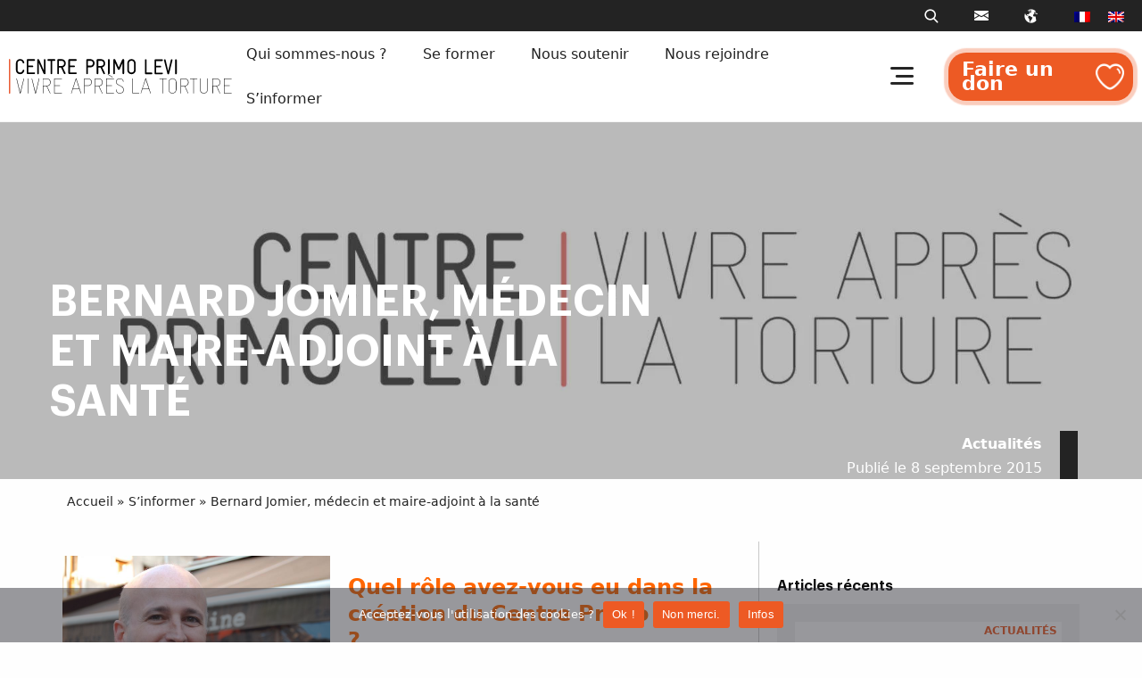

--- FILE ---
content_type: text/html; charset=UTF-8
request_url: https://primolevi.org/actualites/bernard-jomier-medecin-et-maire-adjoint-a-la-sante.html
body_size: 21966
content:
<!doctype html>
<html lang="fr-FR">
  <head>
  <meta charset="utf-8">
  <meta http-equiv="x-ua-compatible" content="ie=edge">
  <meta name="viewport" content="width=device-width, initial-scale=1, shrink-to-fit=no">
  <meta name='robots' content='index, follow, max-image-preview:large, max-snippet:-1, max-video-preview:-1' />
<link rel="alternate" hreflang="fr" href="https://primolevi.org/actualites/bernard-jomier-medecin-et-maire-adjoint-a-la-sante.html" />
<link rel="alternate" hreflang="x-default" href="https://primolevi.org/actualites/bernard-jomier-medecin-et-maire-adjoint-a-la-sante.html" />

	<!-- This site is optimized with the Yoast SEO plugin v26.5 - https://yoast.com/wordpress/plugins/seo/ -->
	<title>Bernard Jomier, médecin et maire-adjoint à la santé - Centre Primo Levi</title>
	<link rel="canonical" href="https://primolevi.org/actualites/bernard-jomier-medecin-et-maire-adjoint-a-la-sante.html" />
	<meta property="og:locale" content="fr_FR" />
	<meta property="og:type" content="article" />
	<meta property="og:title" content="Bernard Jomier, médecin et maire-adjoint à la santé - Centre Primo Levi" />
	<meta property="og:description" content="Quel rôle avez-vous eu dans la création du Centre Primo Levi ? En 1994, j’étais responsable de la commission médicale d’Amnesty International. Plusieurs psychologues travaillaient à la commission médicale et avaient acquis une expérience du soin aux victimes de torture et de violences politiques au sein de l’Avre. Mais il manquait un lieu de prise &hellip; Continued" />
	<meta property="og:url" content="https://primolevi.org/actualites/bernard-jomier-medecin-et-maire-adjoint-a-la-sante.html" />
	<meta property="og:site_name" content="Centre Primo Levi" />
	<meta property="article:published_time" content="2015-09-08T13:53:49+00:00" />
	<meta property="article:modified_time" content="2022-05-30T09:03:35+00:00" />
	<meta property="og:image" content="https://primolevi.org/app/uploads/2017/03/CPLArticles.jpg" />
	<meta property="og:image:width" content="1903" />
	<meta property="og:image:height" content="563" />
	<meta property="og:image:type" content="image/jpeg" />
	<meta name="author" content="Joséphine Vuillard" />
	<meta name="twitter:card" content="summary_large_image" />
	<meta name="twitter:label1" content="Écrit par" />
	<meta name="twitter:data1" content="Joséphine Vuillard" />
	<meta name="twitter:label2" content="Durée de lecture estimée" />
	<meta name="twitter:data2" content="6 minutes" />
	<script type="application/ld+json" class="yoast-schema-graph">{"@context":"https://schema.org","@graph":[{"@type":"Article","@id":"https://primolevi.org/actualites/bernard-jomier-medecin-et-maire-adjoint-a-la-sante.html#article","isPartOf":{"@id":"https://primolevi.org/actualites/bernard-jomier-medecin-et-maire-adjoint-a-la-sante.html"},"author":{"name":"Joséphine Vuillard","@id":"https://primolevi.org/#/schema/person/96723a2dd667958121a8150d46bd4c78"},"headline":"Bernard Jomier, médecin et maire-adjoint à la santé","datePublished":"2015-09-08T13:53:49+00:00","dateModified":"2022-05-30T09:03:35+00:00","mainEntityOfPage":{"@id":"https://primolevi.org/actualites/bernard-jomier-medecin-et-maire-adjoint-a-la-sante.html"},"wordCount":1093,"commentCount":0,"publisher":{"@id":"https://primolevi.org/#organization"},"image":{"@id":"https://primolevi.org/actualites/bernard-jomier-medecin-et-maire-adjoint-a-la-sante.html#primaryimage"},"thumbnailUrl":"https://primolevi.org/app/uploads/2017/03/CPLArticles.jpg","keywords":["Droit d’asile","Santé mentale","Accueil et accompagnement social","Pluridisciplinarité"],"articleSection":["Actualités"],"inLanguage":"fr-FR","potentialAction":[{"@type":"CommentAction","name":"Comment","target":["https://primolevi.org/actualites/bernard-jomier-medecin-et-maire-adjoint-a-la-sante.html#respond"]}]},{"@type":"WebPage","@id":"https://primolevi.org/actualites/bernard-jomier-medecin-et-maire-adjoint-a-la-sante.html","url":"https://primolevi.org/actualites/bernard-jomier-medecin-et-maire-adjoint-a-la-sante.html","name":"Bernard Jomier, médecin et maire-adjoint à la santé - Centre Primo Levi","isPartOf":{"@id":"https://primolevi.org/#website"},"primaryImageOfPage":{"@id":"https://primolevi.org/actualites/bernard-jomier-medecin-et-maire-adjoint-a-la-sante.html#primaryimage"},"image":{"@id":"https://primolevi.org/actualites/bernard-jomier-medecin-et-maire-adjoint-a-la-sante.html#primaryimage"},"thumbnailUrl":"https://primolevi.org/app/uploads/2017/03/CPLArticles.jpg","datePublished":"2015-09-08T13:53:49+00:00","dateModified":"2022-05-30T09:03:35+00:00","breadcrumb":{"@id":"https://primolevi.org/actualites/bernard-jomier-medecin-et-maire-adjoint-a-la-sante.html#breadcrumb"},"inLanguage":"fr-FR","potentialAction":[{"@type":"ReadAction","target":["https://primolevi.org/actualites/bernard-jomier-medecin-et-maire-adjoint-a-la-sante.html"]}]},{"@type":"ImageObject","inLanguage":"fr-FR","@id":"https://primolevi.org/actualites/bernard-jomier-medecin-et-maire-adjoint-a-la-sante.html#primaryimage","url":"https://primolevi.org/app/uploads/2017/03/CPLArticles.jpg","contentUrl":"https://primolevi.org/app/uploads/2017/03/CPLArticles.jpg","width":1903,"height":563,"caption":"Created with GIMP"},{"@type":"BreadcrumbList","@id":"https://primolevi.org/actualites/bernard-jomier-medecin-et-maire-adjoint-a-la-sante.html#breadcrumb","itemListElement":[{"@type":"ListItem","position":1,"name":"Accueil","item":"https://primolevi.org/"},{"@type":"ListItem","position":2,"name":"S&rsquo;informer","item":"https://primolevi.org/s-informer"},{"@type":"ListItem","position":3,"name":"Bernard Jomier, médecin et maire-adjoint à la santé"}]},{"@type":"WebSite","@id":"https://primolevi.org/#website","url":"https://primolevi.org/","name":"Centre Primo Levi","description":"Vivre après la torture","publisher":{"@id":"https://primolevi.org/#organization"},"potentialAction":[{"@type":"SearchAction","target":{"@type":"EntryPoint","urlTemplate":"https://primolevi.org/?s={search_term_string}"},"query-input":{"@type":"PropertyValueSpecification","valueRequired":true,"valueName":"search_term_string"}}],"inLanguage":"fr-FR"},{"@type":"Organization","@id":"https://primolevi.org/#organization","name":"Centre Primo Levi","url":"https://primolevi.org/","logo":{"@type":"ImageObject","inLanguage":"fr-FR","@id":"https://primolevi.org/#/schema/logo/image/","url":"https://primolevi.org/app/uploads/2024/09/Logo-DGEF.jpg","contentUrl":"https://primolevi.org/app/uploads/2024/09/Logo-DGEF.jpg","width":500,"height":438,"caption":"Centre Primo Levi"},"image":{"@id":"https://primolevi.org/#/schema/logo/image/"}},{"@type":"Person","@id":"https://primolevi.org/#/schema/person/96723a2dd667958121a8150d46bd4c78","name":"Joséphine Vuillard","image":{"@type":"ImageObject","inLanguage":"fr-FR","@id":"https://primolevi.org/#/schema/person/image/","url":"https://secure.gravatar.com/avatar/479c6b12d2ab1283d2710503d187607b5eaa181581e0c49dc292a5ec7438a828?s=96&d=mm&r=g","contentUrl":"https://secure.gravatar.com/avatar/479c6b12d2ab1283d2710503d187607b5eaa181581e0c49dc292a5ec7438a828?s=96&d=mm&r=g","caption":"Joséphine Vuillard"},"url":"https://primolevi.org/author/jvuillard"}]}</script>
	<!-- / Yoast SEO plugin. -->


<link rel='dns-prefetch' href='//ajax.googleapis.com' />

<link rel="alternate" type="application/rss+xml" title="Centre Primo Levi &raquo; Bernard Jomier, médecin et maire-adjoint à la santé Flux des commentaires" href="https://primolevi.org/actualites/bernard-jomier-medecin-et-maire-adjoint-a-la-sante.html/feed" />
<link rel="alternate" title="oEmbed (JSON)" type="application/json+oembed" href="https://primolevi.org/wp-json/oembed/1.0/embed?url=https%3A%2F%2Fprimolevi.org%2Factualites%2Fbernard-jomier-medecin-et-maire-adjoint-a-la-sante.html" />
<link rel="alternate" title="oEmbed (XML)" type="text/xml+oembed" href="https://primolevi.org/wp-json/oembed/1.0/embed?url=https%3A%2F%2Fprimolevi.org%2Factualites%2Fbernard-jomier-medecin-et-maire-adjoint-a-la-sante.html&#038;format=xml" />
<style id='wp-img-auto-sizes-contain-inline-css' type='text/css'>
img:is([sizes=auto i],[sizes^="auto," i]){contain-intrinsic-size:3000px 1500px}
/*# sourceURL=wp-img-auto-sizes-contain-inline-css */
</style>
<link rel='stylesheet' id='wp-block-library-css' href='https://primolevi.org/wp/wp-includes/css/dist/block-library/style.min.css?ver=6.9' type='text/css' media='all' />
<style id='classic-theme-styles-inline-css' type='text/css'>
/*! This file is auto-generated */
.wp-block-button__link{color:#fff;background-color:#32373c;border-radius:9999px;box-shadow:none;text-decoration:none;padding:calc(.667em + 2px) calc(1.333em + 2px);font-size:1.125em}.wp-block-file__button{background:#32373c;color:#fff;text-decoration:none}
/*# sourceURL=/wp-includes/css/classic-themes.min.css */
</style>
<style id='global-styles-inline-css' type='text/css'>
:root{--wp--preset--aspect-ratio--square: 1;--wp--preset--aspect-ratio--4-3: 4/3;--wp--preset--aspect-ratio--3-4: 3/4;--wp--preset--aspect-ratio--3-2: 3/2;--wp--preset--aspect-ratio--2-3: 2/3;--wp--preset--aspect-ratio--16-9: 16/9;--wp--preset--aspect-ratio--9-16: 9/16;--wp--preset--color--black: #000000;--wp--preset--color--cyan-bluish-gray: #abb8c3;--wp--preset--color--white: #ffffff;--wp--preset--color--pale-pink: #f78da7;--wp--preset--color--vivid-red: #cf2e2e;--wp--preset--color--luminous-vivid-orange: #ff6900;--wp--preset--color--luminous-vivid-amber: #fcb900;--wp--preset--color--light-green-cyan: #7bdcb5;--wp--preset--color--vivid-green-cyan: #00d084;--wp--preset--color--pale-cyan-blue: #8ed1fc;--wp--preset--color--vivid-cyan-blue: #0693e3;--wp--preset--color--vivid-purple: #9b51e0;--wp--preset--gradient--vivid-cyan-blue-to-vivid-purple: linear-gradient(135deg,rgb(6,147,227) 0%,rgb(155,81,224) 100%);--wp--preset--gradient--light-green-cyan-to-vivid-green-cyan: linear-gradient(135deg,rgb(122,220,180) 0%,rgb(0,208,130) 100%);--wp--preset--gradient--luminous-vivid-amber-to-luminous-vivid-orange: linear-gradient(135deg,rgb(252,185,0) 0%,rgb(255,105,0) 100%);--wp--preset--gradient--luminous-vivid-orange-to-vivid-red: linear-gradient(135deg,rgb(255,105,0) 0%,rgb(207,46,46) 100%);--wp--preset--gradient--very-light-gray-to-cyan-bluish-gray: linear-gradient(135deg,rgb(238,238,238) 0%,rgb(169,184,195) 100%);--wp--preset--gradient--cool-to-warm-spectrum: linear-gradient(135deg,rgb(74,234,220) 0%,rgb(151,120,209) 20%,rgb(207,42,186) 40%,rgb(238,44,130) 60%,rgb(251,105,98) 80%,rgb(254,248,76) 100%);--wp--preset--gradient--blush-light-purple: linear-gradient(135deg,rgb(255,206,236) 0%,rgb(152,150,240) 100%);--wp--preset--gradient--blush-bordeaux: linear-gradient(135deg,rgb(254,205,165) 0%,rgb(254,45,45) 50%,rgb(107,0,62) 100%);--wp--preset--gradient--luminous-dusk: linear-gradient(135deg,rgb(255,203,112) 0%,rgb(199,81,192) 50%,rgb(65,88,208) 100%);--wp--preset--gradient--pale-ocean: linear-gradient(135deg,rgb(255,245,203) 0%,rgb(182,227,212) 50%,rgb(51,167,181) 100%);--wp--preset--gradient--electric-grass: linear-gradient(135deg,rgb(202,248,128) 0%,rgb(113,206,126) 100%);--wp--preset--gradient--midnight: linear-gradient(135deg,rgb(2,3,129) 0%,rgb(40,116,252) 100%);--wp--preset--font-size--small: 13px;--wp--preset--font-size--medium: 20px;--wp--preset--font-size--large: 36px;--wp--preset--font-size--x-large: 42px;--wp--preset--spacing--20: 0.44rem;--wp--preset--spacing--30: 0.67rem;--wp--preset--spacing--40: 1rem;--wp--preset--spacing--50: 1.5rem;--wp--preset--spacing--60: 2.25rem;--wp--preset--spacing--70: 3.38rem;--wp--preset--spacing--80: 5.06rem;--wp--preset--shadow--natural: 6px 6px 9px rgba(0, 0, 0, 0.2);--wp--preset--shadow--deep: 12px 12px 50px rgba(0, 0, 0, 0.4);--wp--preset--shadow--sharp: 6px 6px 0px rgba(0, 0, 0, 0.2);--wp--preset--shadow--outlined: 6px 6px 0px -3px rgb(255, 255, 255), 6px 6px rgb(0, 0, 0);--wp--preset--shadow--crisp: 6px 6px 0px rgb(0, 0, 0);}:where(.is-layout-flex){gap: 0.5em;}:where(.is-layout-grid){gap: 0.5em;}body .is-layout-flex{display: flex;}.is-layout-flex{flex-wrap: wrap;align-items: center;}.is-layout-flex > :is(*, div){margin: 0;}body .is-layout-grid{display: grid;}.is-layout-grid > :is(*, div){margin: 0;}:where(.wp-block-columns.is-layout-flex){gap: 2em;}:where(.wp-block-columns.is-layout-grid){gap: 2em;}:where(.wp-block-post-template.is-layout-flex){gap: 1.25em;}:where(.wp-block-post-template.is-layout-grid){gap: 1.25em;}.has-black-color{color: var(--wp--preset--color--black) !important;}.has-cyan-bluish-gray-color{color: var(--wp--preset--color--cyan-bluish-gray) !important;}.has-white-color{color: var(--wp--preset--color--white) !important;}.has-pale-pink-color{color: var(--wp--preset--color--pale-pink) !important;}.has-vivid-red-color{color: var(--wp--preset--color--vivid-red) !important;}.has-luminous-vivid-orange-color{color: var(--wp--preset--color--luminous-vivid-orange) !important;}.has-luminous-vivid-amber-color{color: var(--wp--preset--color--luminous-vivid-amber) !important;}.has-light-green-cyan-color{color: var(--wp--preset--color--light-green-cyan) !important;}.has-vivid-green-cyan-color{color: var(--wp--preset--color--vivid-green-cyan) !important;}.has-pale-cyan-blue-color{color: var(--wp--preset--color--pale-cyan-blue) !important;}.has-vivid-cyan-blue-color{color: var(--wp--preset--color--vivid-cyan-blue) !important;}.has-vivid-purple-color{color: var(--wp--preset--color--vivid-purple) !important;}.has-black-background-color{background-color: var(--wp--preset--color--black) !important;}.has-cyan-bluish-gray-background-color{background-color: var(--wp--preset--color--cyan-bluish-gray) !important;}.has-white-background-color{background-color: var(--wp--preset--color--white) !important;}.has-pale-pink-background-color{background-color: var(--wp--preset--color--pale-pink) !important;}.has-vivid-red-background-color{background-color: var(--wp--preset--color--vivid-red) !important;}.has-luminous-vivid-orange-background-color{background-color: var(--wp--preset--color--luminous-vivid-orange) !important;}.has-luminous-vivid-amber-background-color{background-color: var(--wp--preset--color--luminous-vivid-amber) !important;}.has-light-green-cyan-background-color{background-color: var(--wp--preset--color--light-green-cyan) !important;}.has-vivid-green-cyan-background-color{background-color: var(--wp--preset--color--vivid-green-cyan) !important;}.has-pale-cyan-blue-background-color{background-color: var(--wp--preset--color--pale-cyan-blue) !important;}.has-vivid-cyan-blue-background-color{background-color: var(--wp--preset--color--vivid-cyan-blue) !important;}.has-vivid-purple-background-color{background-color: var(--wp--preset--color--vivid-purple) !important;}.has-black-border-color{border-color: var(--wp--preset--color--black) !important;}.has-cyan-bluish-gray-border-color{border-color: var(--wp--preset--color--cyan-bluish-gray) !important;}.has-white-border-color{border-color: var(--wp--preset--color--white) !important;}.has-pale-pink-border-color{border-color: var(--wp--preset--color--pale-pink) !important;}.has-vivid-red-border-color{border-color: var(--wp--preset--color--vivid-red) !important;}.has-luminous-vivid-orange-border-color{border-color: var(--wp--preset--color--luminous-vivid-orange) !important;}.has-luminous-vivid-amber-border-color{border-color: var(--wp--preset--color--luminous-vivid-amber) !important;}.has-light-green-cyan-border-color{border-color: var(--wp--preset--color--light-green-cyan) !important;}.has-vivid-green-cyan-border-color{border-color: var(--wp--preset--color--vivid-green-cyan) !important;}.has-pale-cyan-blue-border-color{border-color: var(--wp--preset--color--pale-cyan-blue) !important;}.has-vivid-cyan-blue-border-color{border-color: var(--wp--preset--color--vivid-cyan-blue) !important;}.has-vivid-purple-border-color{border-color: var(--wp--preset--color--vivid-purple) !important;}.has-vivid-cyan-blue-to-vivid-purple-gradient-background{background: var(--wp--preset--gradient--vivid-cyan-blue-to-vivid-purple) !important;}.has-light-green-cyan-to-vivid-green-cyan-gradient-background{background: var(--wp--preset--gradient--light-green-cyan-to-vivid-green-cyan) !important;}.has-luminous-vivid-amber-to-luminous-vivid-orange-gradient-background{background: var(--wp--preset--gradient--luminous-vivid-amber-to-luminous-vivid-orange) !important;}.has-luminous-vivid-orange-to-vivid-red-gradient-background{background: var(--wp--preset--gradient--luminous-vivid-orange-to-vivid-red) !important;}.has-very-light-gray-to-cyan-bluish-gray-gradient-background{background: var(--wp--preset--gradient--very-light-gray-to-cyan-bluish-gray) !important;}.has-cool-to-warm-spectrum-gradient-background{background: var(--wp--preset--gradient--cool-to-warm-spectrum) !important;}.has-blush-light-purple-gradient-background{background: var(--wp--preset--gradient--blush-light-purple) !important;}.has-blush-bordeaux-gradient-background{background: var(--wp--preset--gradient--blush-bordeaux) !important;}.has-luminous-dusk-gradient-background{background: var(--wp--preset--gradient--luminous-dusk) !important;}.has-pale-ocean-gradient-background{background: var(--wp--preset--gradient--pale-ocean) !important;}.has-electric-grass-gradient-background{background: var(--wp--preset--gradient--electric-grass) !important;}.has-midnight-gradient-background{background: var(--wp--preset--gradient--midnight) !important;}.has-small-font-size{font-size: var(--wp--preset--font-size--small) !important;}.has-medium-font-size{font-size: var(--wp--preset--font-size--medium) !important;}.has-large-font-size{font-size: var(--wp--preset--font-size--large) !important;}.has-x-large-font-size{font-size: var(--wp--preset--font-size--x-large) !important;}
:where(.wp-block-post-template.is-layout-flex){gap: 1.25em;}:where(.wp-block-post-template.is-layout-grid){gap: 1.25em;}
:where(.wp-block-term-template.is-layout-flex){gap: 1.25em;}:where(.wp-block-term-template.is-layout-grid){gap: 1.25em;}
:where(.wp-block-columns.is-layout-flex){gap: 2em;}:where(.wp-block-columns.is-layout-grid){gap: 2em;}
:root :where(.wp-block-pullquote){font-size: 1.5em;line-height: 1.6;}
/*# sourceURL=global-styles-inline-css */
</style>
<link rel='stylesheet' id='cookie-notice-front-css' href='https://primolevi.org/app/plugins/cookie-notice/css/front.min.css?ver=2.5.10' type='text/css' media='all' />
<link rel='stylesheet' id='wpml-legacy-horizontal-list-0-css' href='https://primolevi.org/app/plugins/sitepress-multilingual-cms/templates/language-switchers/legacy-list-horizontal/style.min.css?ver=1' type='text/css' media='all' />
<link rel='stylesheet' id='wpml-legacy-post-translations-0-css' href='https://primolevi.org/app/plugins/sitepress-multilingual-cms/templates/language-switchers/legacy-post-translations/style.min.css?ver=1' type='text/css' media='all' />
<link rel='stylesheet' id='search-filter-plugin-styles-css' href='https://primolevi.org/app/plugins/search-filter-pro/public/assets/css/search-filter.min.css?ver=2.5.19' type='text/css' media='all' />
<link data-minify="1" rel='stylesheet' id='sage/main.css-css' href='https://primolevi.org/app/cache/min/1/app/themes/primolevi/dist/styles/main_258d76d3.css?ver=1767024494' type='text/css' media='all' />
<style id='rocket-lazyload-inline-css' type='text/css'>
.rll-youtube-player{position:relative;padding-bottom:56.23%;height:0;overflow:hidden;max-width:100%;}.rll-youtube-player:focus-within{outline: 2px solid currentColor;outline-offset: 5px;}.rll-youtube-player iframe{position:absolute;top:0;left:0;width:100%;height:100%;z-index:100;background:0 0}.rll-youtube-player img{bottom:0;display:block;left:0;margin:auto;max-width:100%;width:100%;position:absolute;right:0;top:0;border:none;height:auto;-webkit-transition:.4s all;-moz-transition:.4s all;transition:.4s all}.rll-youtube-player img:hover{-webkit-filter:brightness(75%)}.rll-youtube-player .play{height:100%;width:100%;left:0;top:0;position:absolute;background:url(https://primolevi.org/app/plugins/wp-rocket/assets/img/youtube.png) no-repeat center;background-color: transparent !important;cursor:pointer;border:none;}
/*# sourceURL=rocket-lazyload-inline-css */
</style>
<script type="text/javascript" id="wpml-cookie-js-extra">
/* <![CDATA[ */
var wpml_cookies = {"wp-wpml_current_language":{"value":"fr","expires":1,"path":"/"}};
var wpml_cookies = {"wp-wpml_current_language":{"value":"fr","expires":1,"path":"/"}};
//# sourceURL=wpml-cookie-js-extra
/* ]]> */
</script>
<script data-minify="1" type="text/javascript" src="https://primolevi.org/app/cache/min/1/app/plugins/sitepress-multilingual-cms/res/js/cookies/language-cookie.js?ver=1765977623" id="wpml-cookie-js" defer="defer" data-wp-strategy="defer"></script>
<script type="text/javascript" id="cookie-notice-front-js-before">
/* <![CDATA[ */
var cnArgs = {"ajaxUrl":"https:\/\/primolevi.org\/wp\/wp-admin\/admin-ajax.php","nonce":"25ef2b449a","hideEffect":"fade","position":"bottom","onScroll":true,"onScrollOffset":300,"onClick":true,"cookieName":"cookie_notice_accepted","cookieTime":2592000,"cookieTimeRejected":2592000,"globalCookie":false,"redirection":false,"cache":true,"revokeCookies":true,"revokeCookiesOpt":"manual"};

//# sourceURL=cookie-notice-front-js-before
/* ]]> */
</script>
<script type="text/javascript" src="https://primolevi.org/app/plugins/cookie-notice/js/front.min.js?ver=2.5.10" id="cookie-notice-front-js" data-rocket-defer defer></script>
<script type="text/javascript" src="https://primolevi.org/wp/wp-includes/js/jquery/jquery.min.js?ver=3.7.1" id="jquery-core-js" data-rocket-defer defer></script>
<script type="text/javascript" src="https://primolevi.org/wp/wp-includes/js/jquery/jquery-migrate.min.js?ver=3.4.1" id="jquery-migrate-js" data-rocket-defer defer></script>
<script type="text/javascript" id="3d-flip-book-client-locale-loader-js-extra">
/* <![CDATA[ */
var FB3D_CLIENT_LOCALE = {"ajaxurl":"https://primolevi.org/wp/wp-admin/admin-ajax.php","dictionary":{"Table of contents":"Table of contents","Close":"Close","Bookmarks":"Bookmarks","Thumbnails":"Thumbnails","Search":"Search","Share":"Share","Facebook":"Facebook","Twitter":"Twitter","Email":"Email","Play":"Play","Previous page":"Previous page","Next page":"Next page","Zoom in":"Zoom in","Zoom out":"Zoom out","Fit view":"Fit view","Auto play":"Auto play","Full screen":"Full screen","More":"More","Smart pan":"Smart pan","Single page":"Single page","Sounds":"Sounds","Stats":"Stats","Print":"Print","Download":"Download","Goto first page":"Goto first page","Goto last page":"Goto last page"},"images":"https://primolevi.org/app/plugins/interactive-3d-flipbook-powered-physics-engine/assets/images/","jsData":{"urls":[],"posts":{"ids_mis":[],"ids":[]},"pages":[],"firstPages":[],"bookCtrlProps":[],"bookTemplates":[]},"key":"3d-flip-book","pdfJS":{"pdfJsLib":"https://primolevi.org/app/plugins/interactive-3d-flipbook-powered-physics-engine/assets/js/pdf.min.js?ver=4.3.136","pdfJsWorker":"https://primolevi.org/app/plugins/interactive-3d-flipbook-powered-physics-engine/assets/js/pdf.worker.js?ver=4.3.136","stablePdfJsLib":"https://primolevi.org/app/plugins/interactive-3d-flipbook-powered-physics-engine/assets/js/stable/pdf.min.js?ver=2.5.207","stablePdfJsWorker":"https://primolevi.org/app/plugins/interactive-3d-flipbook-powered-physics-engine/assets/js/stable/pdf.worker.js?ver=2.5.207","pdfJsCMapUrl":"https://primolevi.org/app/plugins/interactive-3d-flipbook-powered-physics-engine/assets/cmaps/"},"cacheurl":"https://primolevi.org/app/uploads/3d-flip-book/cache/","pluginsurl":"https://primolevi.org/app/plugins/","pluginurl":"https://primolevi.org/app/plugins/interactive-3d-flipbook-powered-physics-engine/","thumbnailSize":{"width":"150","height":"150"},"version":"1.16.17"};
//# sourceURL=3d-flip-book-client-locale-loader-js-extra
/* ]]> */
</script>
<script data-minify="1" type="text/javascript" src="https://primolevi.org/app/cache/min/1/app/plugins/interactive-3d-flipbook-powered-physics-engine/assets/js/client-locale-loader.js?ver=1765977623" id="3d-flip-book-client-locale-loader-js" async="async" data-wp-strategy="async"></script>
<script type="text/javascript" id="search-filter-plugin-build-js-extra">
/* <![CDATA[ */
var SF_LDATA = {"ajax_url":"https://primolevi.org/wp/wp-admin/admin-ajax.php","home_url":"https://primolevi.org/","extensions":[]};
//# sourceURL=search-filter-plugin-build-js-extra
/* ]]> */
</script>
<script type="text/javascript" src="https://primolevi.org/app/plugins/search-filter-pro/public/assets/js/search-filter-build.min.js?ver=2.5.19" id="search-filter-plugin-build-js" data-rocket-defer defer></script>
<script type="text/javascript" src="https://primolevi.org/app/plugins/search-filter-pro/public/assets/js/chosen.jquery.min.js?ver=2.5.19" id="search-filter-plugin-chosen-js" data-rocket-defer defer></script>
<script data-minify="1" type="text/javascript" src="https://primolevi.org/app/cache/min/1/ajax/libs/jqueryui/1.11.4/i18n/jquery-ui-i18n.min.js?ver=1765977623" id="search-filter-plugin-jquery-i18n-js" data-rocket-defer defer></script>
<link rel="https://api.w.org/" href="https://primolevi.org/wp-json/" /><link rel="alternate" title="JSON" type="application/json" href="https://primolevi.org/wp-json/wp/v2/posts/5983" /><link rel="EditURI" type="application/rsd+xml" title="RSD" href="https://primolevi.org/wp/xmlrpc.php?rsd" />
<meta name="generator" content="WordPress 6.9" />
<link rel='shortlink' href='https://primolevi.org/?p=5983' />
<meta name="generator" content="WPML ver:4.8.6 stt:1,4;" />
<meta name="generator" content="Elementor 3.33.4; features: e_font_icon_svg, additional_custom_breakpoints; settings: css_print_method-external, google_font-enabled, font_display-swap">
			<style>
				.e-con.e-parent:nth-of-type(n+4):not(.e-lazyloaded):not(.e-no-lazyload),
				.e-con.e-parent:nth-of-type(n+4):not(.e-lazyloaded):not(.e-no-lazyload) * {
					background-image: none !important;
				}
				@media screen and (max-height: 1024px) {
					.e-con.e-parent:nth-of-type(n+3):not(.e-lazyloaded):not(.e-no-lazyload),
					.e-con.e-parent:nth-of-type(n+3):not(.e-lazyloaded):not(.e-no-lazyload) * {
						background-image: none !important;
					}
				}
				@media screen and (max-height: 640px) {
					.e-con.e-parent:nth-of-type(n+2):not(.e-lazyloaded):not(.e-no-lazyload),
					.e-con.e-parent:nth-of-type(n+2):not(.e-lazyloaded):not(.e-no-lazyload) * {
						background-image: none !important;
					}
				}
			</style>
			<link rel="icon" href="https://primolevi.org/app/uploads/2024/09/Logo-Dihal-2020-1024x315-2-150x150.jpg" sizes="32x32" />
<link rel="icon" href="https://primolevi.org/app/uploads/2024/09/Logo-Dihal-2020-1024x315-2.jpg" sizes="192x192" />
<link rel="apple-touch-icon" href="https://primolevi.org/app/uploads/2024/09/Logo-Dihal-2020-1024x315-2.jpg" />
<meta name="msapplication-TileImage" content="https://primolevi.org/app/uploads/2024/09/Logo-Dihal-2020-1024x315-2.jpg" />
<noscript><style id="rocket-lazyload-nojs-css">.rll-youtube-player, [data-lazy-src]{display:none !important;}</style></noscript><meta name="generator" content="WP Rocket 3.20.2" data-wpr-features="wpr_defer_js wpr_minify_js wpr_lazyload_images wpr_lazyload_iframes wpr_image_dimensions wpr_minify_css wpr_preload_links wpr_desktop" /></head>
  <body class="wp-singular post-template-default single single-post postid-5983 single-format-standard wp-custom-logo wp-theme-primoleviresources cookies-not-set sortie-du-nouveau-numero-de-memoires-plurielles.html app-data index-data singular-data single-data single-post-data single-post-bernard-jomier-medecin-et-maire-adjoint-a-la-sante-data elementor-default elementor-kit-71160">
        <div data-rocket-location-hash="bff37c5634e90044bf4f2c3f166e3a2e" class="preheader">
    <div data-rocket-location-hash="6005da2017e5fd3302f88d75d9af55c2" class="container">
        <ul class="menu">
            <li><a href="#search-form" class="popup-toggle" data-target="header-search-popup"><i
                        class="icon-icon-search"></i></a></li>
            <li><a href="#contact-form" class="popup-toggle" data-target="header-contact-popup"><i
                        class="icon-icon-mail"></i></a></li>
            <li>
                <a href="#lang-switcher" data-toggle="lang-dropdown"><i class="icon-icon-lang"></i></a>
                <div class="dropdown-pane" id="lang-dropdown" data-dropdown data-hover="true" data-hover-pane="true">
                    
<div class="wpml-ls-statics-shortcode_actions wpml-ls wpml-ls-legacy-list-horizontal">
	<ul role="menu"><li class="wpml-ls-slot-shortcode_actions wpml-ls-item wpml-ls-item-fr wpml-ls-current-language wpml-ls-first-item wpml-ls-item-legacy-list-horizontal" role="none">
				<a href="https://primolevi.org/actualites/bernard-jomier-medecin-et-maire-adjoint-a-la-sante.html" class="wpml-ls-link" role="menuitem" >
                                                        <img width="18" height="12"
            class="wpml-ls-flag"
            src="data:image/svg+xml,%3Csvg%20xmlns='http://www.w3.org/2000/svg'%20viewBox='0%200%2018%2012'%3E%3C/svg%3E"
            alt="Français"
           
           
    data-lazy-src="https://primolevi.org/app/plugins/sitepress-multilingual-cms/res/flags/fr.png" /><noscript><img width="18" height="12"
            class="wpml-ls-flag"
            src="https://primolevi.org/app/plugins/sitepress-multilingual-cms/res/flags/fr.png"
            alt="Français"
           
           
    /></noscript></a>
			</li><li class="wpml-ls-slot-shortcode_actions wpml-ls-item wpml-ls-item-en wpml-ls-last-item wpml-ls-item-legacy-list-horizontal" role="none">
				<a href="https://primolevi.org/en" class="wpml-ls-link" role="menuitem"  aria-label="Passer à Anglais" title="Passer à Anglais" >
                                                        <img width="18" height="12"
            class="wpml-ls-flag"
            src="data:image/svg+xml,%3Csvg%20xmlns='http://www.w3.org/2000/svg'%20viewBox='0%200%2018%2012'%3E%3C/svg%3E"
            alt="Anglais"
           
           
    data-lazy-src="https://primolevi.org/app/plugins/sitepress-multilingual-cms/res/flags/en.png" /><noscript><img width="18" height="12"
            class="wpml-ls-flag"
            src="https://primolevi.org/app/plugins/sitepress-multilingual-cms/res/flags/en.png"
            alt="Anglais"
           
           
    /></noscript></a>
			</li></ul>
</div>
</div>
            </li>
            <li>
                
<div class="wpml-ls-statics-shortcode_actions wpml-ls wpml-ls-legacy-list-horizontal">
	<ul role="menu"><li class="wpml-ls-slot-shortcode_actions wpml-ls-item wpml-ls-item-fr wpml-ls-current-language wpml-ls-first-item wpml-ls-item-legacy-list-horizontal" role="none">
				<a href="https://primolevi.org/actualites/bernard-jomier-medecin-et-maire-adjoint-a-la-sante.html" class="wpml-ls-link" role="menuitem" >
                                                        <img width="18" height="12"
            class="wpml-ls-flag"
            src="data:image/svg+xml,%3Csvg%20xmlns='http://www.w3.org/2000/svg'%20viewBox='0%200%2018%2012'%3E%3C/svg%3E"
            alt="Français"
           
           
    data-lazy-src="https://primolevi.org/app/plugins/sitepress-multilingual-cms/res/flags/fr.png" /><noscript><img width="18" height="12"
            class="wpml-ls-flag"
            src="https://primolevi.org/app/plugins/sitepress-multilingual-cms/res/flags/fr.png"
            alt="Français"
           
           
    /></noscript></a>
			</li><li class="wpml-ls-slot-shortcode_actions wpml-ls-item wpml-ls-item-en wpml-ls-last-item wpml-ls-item-legacy-list-horizontal" role="none">
				<a href="https://primolevi.org/en" class="wpml-ls-link" role="menuitem"  aria-label="Passer à Anglais" title="Passer à Anglais" >
                                                        <img width="18" height="12"
            class="wpml-ls-flag"
            src="data:image/svg+xml,%3Csvg%20xmlns='http://www.w3.org/2000/svg'%20viewBox='0%200%2018%2012'%3E%3C/svg%3E"
            alt="Anglais"
           
           
    data-lazy-src="https://primolevi.org/app/plugins/sitepress-multilingual-cms/res/flags/en.png" /><noscript><img width="18" height="12"
            class="wpml-ls-flag"
            src="https://primolevi.org/app/plugins/sitepress-multilingual-cms/res/flags/en.png"
            alt="Anglais"
           
           
    /></noscript></a>
			</li></ul>
</div>

            </li>
        </ul>
    </div>
</div>

<header data-rocket-location-hash="2476d0dc85ba76b2922a622213763b6e" class="banner">
    <div data-rocket-location-hash="a07ea42f7826adb30ee53f29399bc39c" class="container">
        <a class="brand" href="https://primolevi.org/">
            <img width="595" height="94" src="data:image/svg+xml,%3Csvg%20xmlns='http://www.w3.org/2000/svg'%20viewBox='0%200%20595%2094'%3E%3C/svg%3E" alt="Logo Primo Levi" data-lazy-src="https://primolevi.org/app/themes/primolevi/dist/images/logo-black-horizontal_cb9e4b91.svg" /><noscript><img width="595" height="94" src="https://primolevi.org/app/themes/primolevi/dist/images/logo-black-horizontal_cb9e4b91.svg" alt="Logo Primo Levi" /></noscript>
        </a>
        <nav class="nav-primary">
                            <div class="menu-menu-principal-container"><ul class="nav dropdown menu" data-dropdown-menu><li id="menu-item-284" class="menu-item menu-item-type-post_type menu-item-object-page menu-item-has-children menu-item-284"><a href="https://primolevi.org/qui-sommes-nous">Qui sommes-nous ?</a>
<ul class="sub-menu">
	<li id="menu-item-1100" class="menu-item menu-item-type-post_type menu-item-object-page menu-item-1100"><a href="https://primolevi.org/qui-sommes-nous/notre-mandat">Notre mandat</a></li>
	<li id="menu-item-841" class="menu-item menu-item-type-custom menu-item-object-custom menu-item-841"><a href="https://primolevi.org/qui-sommes-nous/nos-missions">Nos missions</a></li>
	<li id="menu-item-1102" class="menu-item menu-item-type-post_type menu-item-object-page menu-item-1102"><a href="https://primolevi.org/qui-sommes-nous/notre-organisation">Notre organisation</a></li>
	<li id="menu-item-1101" class="menu-item menu-item-type-post_type menu-item-object-page menu-item-1101"><a href="https://primolevi.org/qui-sommes-nous/notre-histoire">Notre histoire</a></li>
</ul>
</li>
<li id="menu-item-71361" class="menu-item menu-item-type-custom menu-item-object-custom menu-item-has-children menu-item-71361"><a href="https://primolevi.org/qui-sommes-nous/nos-missions/transmettre">Se former</a>
<ul class="sub-menu">
	<li id="menu-item-73312" class="menu-item menu-item-type-post_type menu-item-object-page menu-item-73312"><a href="https://primolevi.org/qui-sommes-nous/nos-missions/transmettre/centre-de-formation">Formation</a></li>
	<li id="menu-item-73311" class="menu-item menu-item-type-post_type_archive menu-item-object-ressource menu-item-73311"><a href="https://primolevi.org/ressources">Espace ressources</a></li>
	<li id="menu-item-101623" class="menu-item menu-item-type-post_type menu-item-object-page menu-item-101623"><a href="https://primolevi.org/les-masterclass-du-centre-primo-levi">Les Masterclass du Centre Primo Levi</a></li>
</ul>
</li>
<li id="menu-item-88163" class="menu-item menu-item-type-post_type menu-item-object-page menu-item-has-children menu-item-88163"><a href="https://primolevi.org/nous-soutenir">Nous soutenir</a>
<ul class="sub-menu">
	<li id="menu-item-88169" class="menu-item menu-item-type-post_type menu-item-object-page menu-item-88169"><a href="https://primolevi.org/faire-un-don">Faire un don</a></li>
	<li id="menu-item-99574" class="menu-item menu-item-type-custom menu-item-object-custom menu-item-99574"><a href="https://primolevi.org/faire-un-legs">Faire un legs</a></li>
	<li id="menu-item-99575" class="menu-item menu-item-type-custom menu-item-object-custom menu-item-99575"><a href="https://primolevi.org/faire-une-donation">Faire une donation</a></li>
	<li id="menu-item-99576" class="menu-item menu-item-type-custom menu-item-object-custom menu-item-99576"><a href="https://primolevi.org/transmettre-une-assurance-vie">Transmettre une assurance-vie</a></li>
</ul>
</li>
<li id="menu-item-88162" class="menu-item menu-item-type-post_type menu-item-object-page menu-item-has-children menu-item-88162"><a href="https://primolevi.org/nous-rejoindre">Nous rejoindre</a>
<ul class="sub-menu">
	<li id="menu-item-88171" class="menu-item menu-item-type-post_type menu-item-object-page menu-item-88171"><a href="https://primolevi.org/devenir-benevole">Devenir bénévole</a></li>
	<li id="menu-item-88172" class="menu-item menu-item-type-post_type menu-item-object-page menu-item-88172"><a href="https://primolevi.org/offres-demploi-stage-ou-benevolat">Offres d’emploi ou de  stage</a></li>
	<li id="menu-item-88173" class="menu-item menu-item-type-post_type menu-item-object-page menu-item-88173"><a href="https://primolevi.org/adherer-2">Adhérer</a></li>
</ul>
</li>
<li id="menu-item-1024" class="menu-item menu-item-type-post_type menu-item-object-page current_page_parent menu-item-has-children menu-item-1024"><a href="https://primolevi.org/s-informer">S’informer</a>
<ul class="sub-menu">
	<li id="menu-item-66103" class="menu-item menu-item-type-custom menu-item-object-custom menu-item-66103"><a href="https://primolevi.org/s-informer">Actualités</a></li>
	<li id="menu-item-67648" class="menu-item menu-item-type-custom menu-item-object-custom menu-item-67648"><a href="https://primolevi.org/qui-sommes-nous/nos-missions/transmettre/ressources/publications/la-revue-memoires">Revue Mémoires</a></li>
	<li id="menu-item-66101" class="menu-item menu-item-type-custom menu-item-object-custom menu-item-66101"><a href="https://primolevi.org/nos-missions/transmettre/les-publications">Publications</a></li>
	<li id="menu-item-66104" class="menu-item menu-item-type-custom menu-item-object-custom menu-item-66104"><a href="https://primolevi.org/categories/communique-de-presse">Communiqués / tribunes</a></li>
</ul>
</li>
</ul></div>
                    </nav>
        <div data-rocket-location-hash="e7bdef2625c53f1406237e7762e1fcad" class="menu-right">
                            <a href="#menu" class="popup-toggle"><i class="icon-icon-menu"></i></a>
                        
            <a href="https://www.helloasso.com/associations/centre-primo-levi/formulaires/4" target="_blank"
                class="donation-button"><span>Faire un don</span>
                <i class="icon-icon-heart"></i></a>
        </div>
    </div>
</header>

<header data-rocket-location-hash="406f40d5f33fe87af821f4d1babb5248" id="header-menu-popup" class="popup">
    <div data-rocket-location-hash="e63aae072543af2dd11f3db2ae283528" class="popup-inside">
        <div data-rocket-location-hash="d39aabf89fedfac0b40cf19bb5215ec5" class="header-menu-popup-top">
            <img width="595" height="94" src="data:image/svg+xml,%3Csvg%20xmlns='http://www.w3.org/2000/svg'%20viewBox='0%200%20595%2094'%3E%3C/svg%3E" alt="Logo Primo Levi" data-lazy-src="https://primolevi.org/app/themes/primolevi/dist/images/logo-black-horizontal_cb9e4b91.svg" /><noscript><img width="595" height="94" src="https://primolevi.org/app/themes/primolevi/dist/images/logo-black-horizontal_cb9e4b91.svg" alt="Logo Primo Levi" /></noscript>
            <a href="#" class="popup-close">X</a>
        </div>
        <div data-rocket-location-hash="36cfdf116557e90a17690260fd42d766" class="header-menu-popup-middle">
            <div class="menu-menu-popup-haut-container"><ul id="menu-menu-popup-haut" class="menu"><li id="menu-item-1279" class="menu-item menu-item-type-post_type menu-item-object-page menu-item-has-children menu-item-1279"><a href="https://primolevi.org/qui-sommes-nous/nos-missions/soigner">Qui sommes nous ?</a>
<ul class="sub-menu">
	<li id="menu-item-75005" class="menu-item menu-item-type-post_type menu-item-object-page menu-item-75005"><a href="https://primolevi.org/qui-sommes-nous/notre-mandat">Notre mandat</a></li>
	<li id="menu-item-75007" class="menu-item menu-item-type-post_type menu-item-object-page menu-item-75007"><a href="https://primolevi.org/qui-sommes-nous/nos-missions">Nos missions</a></li>
	<li id="menu-item-75008" class="menu-item menu-item-type-post_type menu-item-object-page menu-item-75008"><a href="https://primolevi.org/qui-sommes-nous/notre-organisation">Notre organisation</a></li>
	<li id="menu-item-75006" class="menu-item menu-item-type-post_type menu-item-object-page menu-item-75006"><a href="https://primolevi.org/qui-sommes-nous/notre-histoire">Notre histoire</a></li>
</ul>
</li>
<li id="menu-item-1280" class="menu-item menu-item-type-post_type menu-item-object-page menu-item-has-children menu-item-1280"><a href="https://primolevi.org/qui-sommes-nous/nos-missions/transmettre">Se former</a>
<ul class="sub-menu">
	<li id="menu-item-99579" class="menu-item menu-item-type-custom menu-item-object-custom menu-item-99579"><a href="https://primolevi.org/qui-sommes-nous/nos-missions/transmettre/centre-de-formation?customize_changeset_uuid=760929a2-0db1-4488-b3d0-5a840749c3ce">Formation</a></li>
	<li id="menu-item-99580" class="menu-item menu-item-type-custom menu-item-object-custom menu-item-99580"><a href="https://primolevi.org/ressources?customize_changeset_uuid=760929a2-0db1-4488-b3d0-5a840749c3ce">Espace ressources</a></li>
	<li id="menu-item-101621" class="menu-item menu-item-type-post_type menu-item-object-page menu-item-101621"><a href="https://primolevi.org/les-masterclass-du-centre-primo-levi">Les Masterclass du Centre Primo Levi</a></li>
</ul>
</li>
<li id="menu-item-99582" class="menu-item menu-item-type-post_type menu-item-object-page menu-item-has-children menu-item-99582"><a href="https://primolevi.org/nous-soutenir">Nous soutenir</a>
<ul class="sub-menu">
	<li id="menu-item-99583" class="menu-item menu-item-type-custom menu-item-object-custom menu-item-99583"><a href="https://primolevi.org/faire-un-don-2">Faire un don</a></li>
	<li id="menu-item-99584" class="menu-item menu-item-type-custom menu-item-object-custom menu-item-99584"><a href="https://primolevi.org/faire-un-legs?customize_changeset_uuid=760929a2-0db1-4488-b3d0-5a840749c3ce">Faire un legs</a></li>
	<li id="menu-item-99594" class="menu-item menu-item-type-custom menu-item-object-custom menu-item-99594"><a href="https://primolevi.org/faire-une-donation?customize_changeset_uuid=760929a2-0db1-4488-b3d0-5a840749c3ce">Faire une donation</a></li>
	<li id="menu-item-99586" class="menu-item menu-item-type-custom menu-item-object-custom menu-item-99586"><a href="https://primolevi.org/transmettre-une-assurance-vie?customize_changeset_uuid=760929a2-0db1-4488-b3d0-5a840749c3ce">Transmettre une assurance-vie</a></li>
</ul>
</li>
<li id="menu-item-99589" class="menu-item menu-item-type-post_type menu-item-object-page menu-item-has-children menu-item-99589"><a href="https://primolevi.org/nous-rejoindre">Nous rejoindre</a>
<ul class="sub-menu">
	<li id="menu-item-99590" class="menu-item menu-item-type-custom menu-item-object-custom menu-item-99590"><a href="https://primolevi.org/devenir-benevole?customize_changeset_uuid=760929a2-0db1-4488-b3d0-5a840749c3ce">Devenir bénévole</a></li>
	<li id="menu-item-99591" class="menu-item menu-item-type-custom menu-item-object-custom menu-item-99591"><a href="https://primolevi.org/offres-demploi-stage-ou-benevolat?customize_changeset_uuid=760929a2-0db1-4488-b3d0-5a840749c3ce">Offres d’emploi ou de stage</a></li>
	<li id="menu-item-99592" class="menu-item menu-item-type-custom menu-item-object-custom menu-item-99592"><a href="https://primolevi.org/adherer-2?customize_changeset_uuid=760929a2-0db1-4488-b3d0-5a840749c3ce">Adhérer</a></li>
</ul>
</li>
<li id="menu-item-74288" class="menu-item menu-item-type-post_type menu-item-object-page current_page_parent menu-item-74288"><a href="https://primolevi.org/s-informer">S&rsquo;informer</a></li>
</ul></div>
        </div>
        
    </div>
</header>

<header data-rocket-location-hash="25b840cc4e0af2944b49364ccb20f24b" id="header-search-popup" class="popup">
    <div data-rocket-location-hash="028042155d321e9c24f5464f9c967049" class="popup-inside">
        <div data-rocket-location-hash="20aa754e90ec16d7f3b3c44810ba7dcf" class="search-form-container">
            <form role="search" method="get" class="search-form" action="https://primolevi.org/">
				<label>
					<span class="screen-reader-text">Rechercher :</span>
					<input type="search" class="search-field" placeholder="Rechercher…" value="" name="s" />
				</label>
				<input type="submit" class="search-submit" value="Rechercher" />
			</form>
        </div>
        <a href="#" class="popup-close">X</a>
    </div>
</header>

<header data-rocket-location-hash="afcf18fc3904eea79f45f959f62a5d15" id="header-contact-popup" class="popup">
    <div data-rocket-location-hash="b304ef0557474a5993603dce0f2c4981" class="popup-inside">
        <div data-rocket-location-hash="2742ef3e8ef77a4e156aa7b69d7f9572" class="contact-form-container">
            <h2>Demande de contact</h2>
            
<div class="wpcf7 no-js" id="wpcf7-f11-o1" lang="fr-FR" dir="ltr" data-wpcf7-id="11">
<div class="screen-reader-response"><p role="status" aria-live="polite" aria-atomic="true"></p> <ul></ul></div>
<form action="/actualites/bernard-jomier-medecin-et-maire-adjoint-a-la-sante.html#wpcf7-f11-o1" method="post" class="wpcf7-form init" aria-label="Formulaire de contact" novalidate="novalidate" data-status="init">
<fieldset class="hidden-fields-container"><input type="hidden" name="_wpcf7" value="11" /><input type="hidden" name="_wpcf7_version" value="6.1.4" /><input type="hidden" name="_wpcf7_locale" value="fr_FR" /><input type="hidden" name="_wpcf7_unit_tag" value="wpcf7-f11-o1" /><input type="hidden" name="_wpcf7_container_post" value="0" /><input type="hidden" name="_wpcf7_posted_data_hash" value="" /><input type="hidden" name="_wpcf7_recaptcha_response" value="" />
</fieldset>
<p><strong>Si vous souhaitez consulter au centre de soins, nous adresser une demande d’orientation, obtenir des informations sur notre accompagnement (délai, durée), nous vous invitons à nous appeler au 01 43 14 88 50 ou nous écrire à primolevi@primolevi.org</strong><br />
____________________________________________________________________________________________________________________________
</p>
<p>Pour tout autre demande, vous pouvez utiliser ce formulaire, nous essayons de répondre le plus vite possible.
</p>
<p><span class="wpcf7-form-control-wrap" data-name="your-email"><input size="40" maxlength="400" class="wpcf7-form-control wpcf7-email wpcf7-validates-as-required wpcf7-text wpcf7-validates-as-email" aria-required="true" aria-invalid="false" placeholder="Email*" value="" type="email" name="your-email" /></span>
</p>
<p><span class="wpcf7-form-control-wrap" data-name="lastname"><input size="40" maxlength="400" class="wpcf7-form-control wpcf7-text wpcf7-validates-as-required" aria-required="true" aria-invalid="false" placeholder="Nom*" value="" type="text" name="lastname" /></span>
</p>
<p><span class="wpcf7-form-control-wrap" data-name="firstname"><input size="40" maxlength="400" class="wpcf7-form-control wpcf7-text wpcf7-validates-as-required" aria-required="true" aria-invalid="false" placeholder="Prénom*" value="" type="text" name="firstname" /></span>
</p>
<p><label> Votre message<br />
<span class="wpcf7-form-control-wrap" data-name="your-message"><textarea cols="40" rows="10" maxlength="2000" class="wpcf7-form-control wpcf7-textarea" aria-invalid="false" name="your-message"></textarea></span> </label>
</p>
<p><input class="wpcf7-form-control wpcf7-submit has-spinner" type="submit" value="Valider" />
</p><div class="wpcf7-response-output" aria-hidden="true"></div>
</form>
</div>

        </div>
        <a href="#" class="popup-close">X</a>
    </div>
</header>
    <!-- <div class="wrap container" role="document"> -->
    <!-- <div class="content"> -->
        <main data-rocket-location-hash="c2c05f6e32dd7851505620c1df651582" class="main">
                              <article data-rocket-location-hash="17ae4e1340c127448e7adaab71caf5f2" class="post-5983 post type-post status-publish format-standard has-post-thumbnail hentry category-actualites tag-droit-dasile tag-sante tag-accueil-et-accompagnement-social tag-pluridisciplinarite">

    <header data-rocket-location-hash="ee32ead8dc5aaf2059ac602c0f884227" class="single-header">

        <div data-bg="https://primolevi.org/app/uploads/2017/03/CPLArticles.jpg" class="single-image rocket-lazyload" style="background-position:11% 39%; "></div>
        <div class="single-header-title-container">

            <h1 class="entry-title">Bernard Jomier, médecin et maire-adjoint à la santé</h1>

            <div class="entry-meta">
                <div class="left">
                    <a href="https://primolevi.org/categories/actualites">Actualités</a> <br>
                    <time class="updated" datetime="2015-09-08T13:53:49+00:00">
                        Publié le 8 septembre 2015</time>
                </div>
                <div class="right">
                                    </div>
            </div>
        </div>

    </header>

    

            <div data-rocket-location-hash="13bd16b07a81f9bc89783bae5e2d4e60" class="breadcrumbs"><div data-rocket-location-hash="4a3c4f51845bc4d0f94a9422d80e16b5" class="inside"><span><span><a href="https://primolevi.org/">Accueil</a></span> » <span><a href="https://primolevi.org/s-informer">S&rsquo;informer</a></span> » <span class="breadcrumb_last" aria-current="page">Bernard Jomier, médecin et maire-adjoint à la santé</span></span></div></div>
    
    <div data-rocket-location-hash="cc7a0cf9d827b46016868e4209c75dd8" class="single-content-container">

        <div class="single-content ">

            
            <div class="entry-content">
                <p><img width="300" height="218" decoding="async" style="margin-right: 20px; margin-bottom: 10px;" src="data:image/svg+xml,%3Csvg%20xmlns='http://www.w3.org/2000/svg'%20viewBox='0%200%20300%20218'%3E%3C/svg%3E" alt="Bernard-Jomier" align="left" data-lazy-src="https://primolevi.org/app/uploads/2015/09/Bernard-Jomier.jpg" /><noscript><img width="300" height="218" decoding="async" style="margin-right: 20px; margin-bottom: 10px;" src="https://primolevi.org/app/uploads/2015/09/Bernard-Jomier.jpg" alt="Bernard-Jomier" align="left" /></noscript></p>
<h3><span style="color: #ff6600;">Quel rôle avez-vous eu dans la création du Centre Primo Levi ?</span></h3>
<p>En 1994, j’étais responsable de la commission médicale d’Amnesty International. Plusieurs psychologues travaillaient à la commission médicale et avaient acquis une expérience du soin aux victimes de torture et de violences politiques au sein de l’Avre. Mais <strong>il manquait un lieu de prise en charge globale</strong> : nous avons donc commencé à réfléchir à sa création.</p>
<p>Il fallait que ce lieu bénéficie à la fois de l’expertise et du savoir-faire de nos psychologues, mais également d’une approche pluridisciplinaire. Nous voulions soigner mais aussi parler, témoigner, informer et former. C’est pour cela qu’avec Médecins du Monde, Juristes sans frontières et l’Acat, nous avons pensé ce projet commun pour redonner un avenir aux victimes de violence politique.</p>
<p>L’Association Primo Levi n’est pas le projet d’une seule volonté. Elle est vraiment née d’une idée collective qui s’est imposée comme une évidence : nous devions agir pour mieux accueillir et soigner les réfugiés politiques qui frappaient à nos portes.</p>
<p>Même si les liens entre l’association Primo Levi et ses organismes fondateurs sont restés très forts, cela n’a pas empêché l’émergence de l’identité propre du centre. C’est une identité métissée qui a émergé, nourrie des apports des uns et des autres, et en premier lieu de l’incroyable équipe de psychologues de Trêve.</p>
<h3><span style="color: #ff6600;">Depuis que vous êtes entré en politique, avez-vous gardé un pied dans le milieu associatif et/ou médical ?</span></h3>
<p>Lorsque j’ai été élu dans le XIXe arrondissement de Paris en 2001, j’ai continué mon exercice de médecin généraliste dans un quartier du XIXe. J’ai aussi choisi de travailler pendant 3 ans dans un centre de soins pour SDF, puis en hospitalisation à domicile. Depuis mon élection comme Maire-adjoint de Paris, je continue dans le même cabinet de groupe, même si j’ai dû réduire mon activité. Je suis resté adhérent de Médecins du monde, que j’ai rejoint en 1996. <strong>Il y a pour moi un continuum évident entre ma vie professionnelle et associative et mon engagement politique. Toujours soigner et témoigner pour réduire les inégalités, les injustices là où elles apparaissent.</strong> Et se rappeler le message de Primo Levi : <em>Si c’est un homme</em>…</p>
<h3><span style="color: #ff6600;">De quel œil voyez-vous l&rsquo;accueil des demandeurs d&rsquo;asile aujourd&rsquo;hui en France ?</span></h3>
<p>Depuis cet été, l’Europe et la France voient arriver un flux de réfugiés inédit depuis la seconde guerre mondiale. Après avoir dit « niet » à un effort de solidarité européenne réclamé par la Grèce et l’Italie, l’Etat a choisi dans un premier temps les évacuations forcées au mépris de la dignité des personnes et des principes humanitaires et juridiques qui régissent le droit d’asile.</p>
<p>Cette politique répressive, en l’absence notamment de lieux pérennes d’accueil, de prise en charge et d’hébergement, a immédiatement conduit à multiplier les campements « sauvages » dans les rues de Paris (Pajol, Jardins d’Eole), aggravant la précarité et les problèmes de santé des personnes. Face à cet échec prévisible, 11 000 places ont été promises par le Ministre de l’intérieur pour répondre à l’urgence. Mais pour le malheur des migrants et de leurs défenseurs, le gouvernement les distille toujours au compte-goutte.</p>
<p><strong>Cette inertie n’a pas permis jusqu’aujourd’hui de mettre en place une politique cohérente et efficace à la hauteur des enjeux. Il manque encore les cadres d’une politique qui fasse le choix de solutions humaines</strong>, notamment par la création partout sur le territoire, dans les départements, les villes, les arrondissements, de nouveaux dispositifs d’accès aux droits (et à l’asile en premier lieu) et de nouvelles petites structures, à taille humaine et efficaces. Nous avons besoin de lieux qui permettent de ne pas saturer les dispositifs d’hébergement d’urgence classique pour SDF et de ne pas opposer deux populations qui n’ont qu’un seul point commun : le dénuement.</p>
<p>Il est temps de reconnaître, comme vient de le faire Angela Merkel en Allemagne, que la question des réfugiés est une question politique majeure pour nos pays.</p>
<p>Actuellement, les collectivités locales, placées en première en ligne, doivent se débrouiller avec un Etat trop peu présent, et les habitants des quartiers populaires se retrouvent bien seuls face à ce drame.</p>
<p><strong>La solidarité dont les habitants des quartiers du nord-est parisien font preuve malgré le sous-équipement public et leurs conditions socio-économiques dégradées est un immense espoir pour notre pays.</strong> Mais elle ne suffit pas à faire oublier les carences d’un gouvernement incapable de prendre ses responsabilités. A quel prix ? Au prix d’une fracture profonde avec les valeurs humaines de solidarité, d’une terrible blessure infligée à l’image de la France en Europe et dans le monde et d’une déstabilisation profonde de quartiers fragiles et parfois en tensions.</p>
<h3><span style="color: #ff6600;">A l&rsquo;échelle nationale comme à l&rsquo;échelle locale, la question des migrants représente un véritable enjeu de santé publique. Comment envisagez-vous de faire face à ce défi ?</span></h3>
<p>La santé de ces migrants est un enjeu prioritaire. Jusqu’ici, nous y répondions par des interventions ponctuelles organisées avec les hôpitaux et le secteur associatif, en particulier Médecins du Monde. <strong>Depuis le 20 juillet, à ma demande et pour la première fois, les centres de santé de la Ville s’impliquent directement dans la prise en charge sanitaire des migrants en les recevant pour des bilans complets.</strong> Cette mobilisation générale est indispensable comme devrait l’être celle de l’assurance maladie pour ouvrir sans tarder les droits à la CMU ou à l’AME des migrants. Car nous ne pouvons soigner dans de bonnes conditions sans l’ouverture de ces droits.</p>
<p>Je n’oublie pas, bien sûr, que les conditions terribles qu’ont traversé les migrants impacteront durablement leur santé psychique. Et donc que nous devons nous préparer à leur apporter des réponses durables alors même que les lieux de prise en charge compétents sont déjà saturés. La question des moyens est posée, et là aussi nous avons, Etat et collectivités territoriales, des responsabilités communes.</p>
            </div>

            <footer>

                
            </footer>

            
        </div>

                    <aside>
                <section class="widget block-4 widget_block"><section class="last-posts-sidebar-container">
    <h2>Articles récents</h2>
    <section class="last-posts-sidebar">
                    
            <article class="post-sidebar">
                <div class="post-sidebar-meta">
                    <div class="category">
                                                                            <div class="left">Actualités</div>
                                                                        </div>
                </div>
                <div class="post-sidebar-section">
                    <a href="https://primolevi.org/actualites/l-histoire-de-yara.html">
                        <h3>L&rsquo;histoire de Yara, 7 ans</h3>
                    </a>
                </div>
            </article>
                    
            <article class="post-sidebar">
                <div class="post-sidebar-meta">
                    <div class="category">
                                                                            <div class="left">Actualités</div>
                                                                        </div>
                </div>
                <div class="post-sidebar-section">
                    <a href="https://primolevi.org/actualites/nouveau-podcast-du-centre-primo-levi.html">
                        <h3>Nouveau podcast du Centre Primo Levi</h3>
                    </a>
                </div>
            </article>
                    
            <article class="post-sidebar">
                <div class="post-sidebar-meta">
                    <div class="category">
                                                                            <div class="left">Actualités</div>
                                                                        </div>
                </div>
                <div class="post-sidebar-section">
                    <a href="https://primolevi.org/actualites/5-idees-pour-vous-engager-a-nos-cotes.html">
                        <h3>5 idées pour vous engager à nos côtés</h3>
                    </a>
                </div>
            </article>
                    </section>
</section>
</section>            </aside>
        
    </div>

    <div data-rocket-location-hash="c19d2e1bc56e6730c2d4de8e19f341c8" class="single-related">
        <div class="card-container">
            <h2>Nos publications :</h2>

            <div class="card-container card-container-posts-related">
                <article class="card load-hidden">
    <a href="https://primolevi.org/actualites/l-histoire-de-yara.html">
                <div data-bg="https://primolevi.org/app/uploads/2025/12/ChatGPT-Image-_dessin-fillette.png" class="card-image rocket-lazyload" style="background-position:50% 50%; "></div>
        <div class="card-content">
            <div class="card-meta">
                <time class="updated" datetime="2025-12-23T08:07:25+00:00"> Le
                    23 décembre 2025</time>
                <div class="category">
                                                                Actualités
                                    </div>
            </div>
            <div class="card-section">
                
                <h3>L&rsquo;histoire de Yara, 7 ans</h3>
                <div class="card-excerpt">
                    <p> L&rsquo;histoire de Yara, 7 ans Yara avait 7 ans quand la guerre a envahi son ... </p>
                    
                </div>
            </div>
        </div>
    </a>
</article>
<article class="card load-hidden">
    <a href="https://primolevi.org/actualites/nouveau-podcast-du-centre-primo-levi.html">
                <div data-bg="https://primolevi.org/app/uploads/2025/12/Podcastlogo.jpg" class="card-image rocket-lazyload" style="background-position:50% 50%; "></div>
        <div class="card-content">
            <div class="card-meta">
                <time class="updated" datetime="2025-12-11T10:05:46+00:00"> Le
                    11 décembre 2025</time>
                <div class="category">
                                                                Actualités
                                    </div>
            </div>
            <div class="card-section">
                
                <h3>Nouveau podcast du Centre Primo Levi</h3>
                <div class="card-excerpt">
                    <p>  </p>
                    
                </div>
            </div>
        </div>
    </a>
</article>
<article class="card load-hidden">
    <a href="https://primolevi.org/non-classifiee/sortie-du-nouveau-numero-de-memoires-plurielles.html">
                <div data-bg="https://primolevi.org/app/uploads/2025/12/Couv-scaled.jpg" class="card-image rocket-lazyload" style="background-position:51% 46%; "></div>
        <div class="card-content">
            <div class="card-meta">
                <time class="updated" datetime="2025-12-11T10:00:53+00:00"> Le
                    11 décembre 2025</time>
                <div class="category">
                                                                Non classifié(e)
                                    </div>
            </div>
            <div class="card-section">
                
                <h3>Sortie du nouveau numéro de Mémoires : Féminins pluriElles</h3>
                <div class="card-excerpt">
                    <p>  </p>
                    
                </div>
            </div>
        </div>
    </a>
</article>
            </div>
        </div>
    </div>

</article>
            </main>
        	<!-- </div>
	     </div> -->
        <section data-rocket-location-hash="f376314df0d61424d6270ff4e40cda61" class="newsletter">
  <div data-rocket-location-hash="25ff12405a44e8e161c589e6e7738984" class="inside">
      <div data-rocket-location-hash="8b674f55cb7b295cccf18cc4d2aab1db" class="newsletter-form-container">
          <p class="p-title">Pour rester informé·e</p>
          
      </div>
      <div data-rocket-location-hash="0cf461955ae7d08dd2ae43b38015635b" class="newsletter-notice">
          
          <a href="https://primolevi.org/sabonner-a-notre-newsletter">Je m’inscris à la newsletter !</a>
      </div>
  </div>
</section>

<footer data-rocket-location-hash="db0c541c701dc75dcefad9e822236c54" class="footer-main-bottom">
    <div data-rocket-location-hash="9d731e6eb45407687dd8200194a4907f" class="inside">
        <div data-rocket-location-hash="e2d206be17c927d587adea11683b69ec" class="footer-main-bottom-left">
            <a class="brand" href="https://primolevi.org/">
                <img width="307" height="198" src="data:image/svg+xml,%3Csvg%20xmlns='http://www.w3.org/2000/svg'%20viewBox='0%200%20307%20198'%3E%3C/svg%3E" alt="Logo Primo Levi" data-lazy-src="https://primolevi.org/app/themes/primolevi/dist/images/logo-black-vertical_84a2838b.svg" /><noscript><img width="307" height="198" src="https://primolevi.org/app/themes/primolevi/dist/images/logo-black-vertical_84a2838b.svg" alt="Logo Primo Levi" /></noscript>
            </a>
            <p>
                63 rue de Croulebarbe <br>
                75013 Paris
            </p>
        </div>
        <div data-rocket-location-hash="65e195a0dba3014e870a4a15adc32e7b" class="footer-main-bottom-center">
            
            <div class="menu-menu-footer-container"><ul id="menu-menu-footer" class="menu"><li id="menu-item-55" class="menu-item menu-item-type-post_type menu-item-object-page menu-item-55"><a href="https://primolevi.org/qui-sommes-nous">Qui sommes-nous ?</a></li>
<li id="menu-item-74292" class="menu-item menu-item-type-post_type menu-item-object-page menu-item-74292"><a href="https://primolevi.org/se-former">Se former</a></li>
<li id="menu-item-99733" class="menu-item menu-item-type-post_type menu-item-object-page menu-item-99733"><a href="https://primolevi.org/nous-soutenir">Nous soutenir</a></li>
<li id="menu-item-99734" class="menu-item menu-item-type-post_type menu-item-object-page menu-item-99734"><a href="https://primolevi.org/nous-rejoindre">Nous rejoindre</a></li>
<li id="menu-item-74293" class="menu-item menu-item-type-post_type menu-item-object-page current_page_parent menu-item-74293"><a href="https://primolevi.org/s-informer">S&rsquo;informer</a></li>
</ul></div>
        </div>
        <div data-rocket-location-hash="266a8e20c203a4593acd2421162703e8" class="footer-main-bottom-right">
            <div class="follow-us">
                <p class="graphik-title">
                    Suivez nous
                </p>

                <ul>
    <li><a href="https://www.facebook.com/centreprimolevi" target="_blank" title="Facebook">
            <img width="50" height="50" src="data:image/svg+xml,%3Csvg%20xmlns='http://www.w3.org/2000/svg'%20viewBox='0%200%2050%2050'%3E%3C/svg%3E" alt="Facebook" data-lazy-src="https://primolevi.org/app/themes/primolevi/dist/images/icons/icon_fb_7916fbaf.svg"><noscript><img width="50" height="50" src="https://primolevi.org/app/themes/primolevi/dist/images/icons/icon_fb_7916fbaf.svg" alt="Facebook"></noscript>
        </a></li>
    <li><a href="https://fr.linkedin.com/company/centre-primo-levi" target="_blank" title="LinkedIn">
            <img width="50" height="50" src="data:image/svg+xml,%3Csvg%20xmlns='http://www.w3.org/2000/svg'%20viewBox='0%200%2050%2050'%3E%3C/svg%3E" alt="LinkedIn" data-lazy-src="https://primolevi.org/app/themes/primolevi/dist/images/icons/icon_linkedin_d61396f0.svg"><noscript><img width="50" height="50" src="https://primolevi.org/app/themes/primolevi/dist/images/icons/icon_linkedin_d61396f0.svg" alt="LinkedIn"></noscript>
        </a></li>
    <li><a href="https://www.instagram.com/centre.primo.levi" target="_blank" title="Instagram">
            <img width="800" height="800" src="data:image/svg+xml,%3Csvg%20xmlns='http://www.w3.org/2000/svg'%20viewBox='0%200%20800%20800'%3E%3C/svg%3E" alt="Instagram" data-lazy-src="https://primolevi.org/app/themes/primolevi/dist/images/icons/icon_instagram_abfe7036.svg"><noscript><img width="800" height="800" src="https://primolevi.org/app/themes/primolevi/dist/images/icons/icon_instagram_abfe7036.svg" alt="Instagram"></noscript>
        </a></li>
    <li><a href="https://bsky.app/profile/centreprimolevi.bsky.social" target="_blank" title="Blue Sky">
            <img width="2232" height="2500" src="data:image/svg+xml,%3Csvg%20xmlns='http://www.w3.org/2000/svg'%20viewBox='0%200%202232%202500'%3E%3C/svg%3E" alt="Blue Sky" data-lazy-src="https://primolevi.org/app/themes/primolevi/dist/images/icons/icon-bluesky_13adf106.svg"><noscript><img width="2232" height="2500" src="https://primolevi.org/app/themes/primolevi/dist/images/icons/icon-bluesky_13adf106.svg" alt="Blue Sky"></noscript>
        </a></li></ul>

            </div>
            
        </div>
    </div>
</footer>

<footer data-rocket-location-hash="5ff517bccc5d5fcaad3223be085ab3f8" class="footer-main-bottom-credits">
    <div class="inside">
        <ul>
            <li><a href="https://primolevi.org">© CentrePrimoLevi - 2026</a></li>
            <li><a
                    href="https://primolevi.org/mentions-legales">Mentions Légales</a>
            </li>
            <li><a href="#contact-form" class="popup-toggle"
                    data-target="header-contact-popup">Contact</a></li>
            <li>
                
<div class="wpml-ls-statics-shortcode_actions wpml-ls wpml-ls-legacy-list-horizontal">
	<ul role="menu"><li class="wpml-ls-slot-shortcode_actions wpml-ls-item wpml-ls-item-fr wpml-ls-current-language wpml-ls-first-item wpml-ls-item-legacy-list-horizontal" role="none">
				<a href="https://primolevi.org/actualites/bernard-jomier-medecin-et-maire-adjoint-a-la-sante.html" class="wpml-ls-link" role="menuitem" >
                                                        <img width="18" height="12"
            class="wpml-ls-flag"
            src="data:image/svg+xml,%3Csvg%20xmlns='http://www.w3.org/2000/svg'%20viewBox='0%200%2018%2012'%3E%3C/svg%3E"
            alt="Français"
           
           
    data-lazy-src="https://primolevi.org/app/plugins/sitepress-multilingual-cms/res/flags/fr.png" /><noscript><img width="18" height="12"
            class="wpml-ls-flag"
            src="https://primolevi.org/app/plugins/sitepress-multilingual-cms/res/flags/fr.png"
            alt="Français"
           
           
    /></noscript></a>
			</li><li class="wpml-ls-slot-shortcode_actions wpml-ls-item wpml-ls-item-en wpml-ls-last-item wpml-ls-item-legacy-list-horizontal" role="none">
				<a href="https://primolevi.org/en" class="wpml-ls-link" role="menuitem"  aria-label="Passer à Anglais" title="Passer à Anglais" >
                                                        <img width="18" height="12"
            class="wpml-ls-flag"
            src="data:image/svg+xml,%3Csvg%20xmlns='http://www.w3.org/2000/svg'%20viewBox='0%200%2018%2012'%3E%3C/svg%3E"
            alt="Anglais"
           
           
    data-lazy-src="https://primolevi.org/app/plugins/sitepress-multilingual-cms/res/flags/en.png" /><noscript><img width="18" height="12"
            class="wpml-ls-flag"
            src="https://primolevi.org/app/plugins/sitepress-multilingual-cms/res/flags/en.png"
            alt="Anglais"
           
           
    /></noscript></a>
			</li></ul>
</div>
</li>
        </ul>
    </div>
</footer>
    <script type="speculationrules">
{"prefetch":[{"source":"document","where":{"and":[{"href_matches":"/*"},{"not":{"href_matches":["/wp/wp-*.php","/wp/wp-admin/*","/app/uploads/*","/app/*","/app/plugins/*","/app/themes/primolevi/resources/*","/*\\?(.+)"]}},{"not":{"selector_matches":"a[rel~=\"nofollow\"]"}},{"not":{"selector_matches":".no-prefetch, .no-prefetch a"}}]},"eagerness":"conservative"}]}
</script>
	<script type="text/javascript">
	var relevanssi_rt_regex = /(&|\?)_(rt|rt_nonce)=(\w+)/g
	var newUrl = window.location.search.replace(relevanssi_rt_regex, '')
	history.replaceState(null, null, window.location.pathname + newUrl + window.location.hash)
	</script>
				<script>
				const lazyloadRunObserver = () => {
					const lazyloadBackgrounds = document.querySelectorAll( `.e-con.e-parent:not(.e-lazyloaded)` );
					const lazyloadBackgroundObserver = new IntersectionObserver( ( entries ) => {
						entries.forEach( ( entry ) => {
							if ( entry.isIntersecting ) {
								let lazyloadBackground = entry.target;
								if( lazyloadBackground ) {
									lazyloadBackground.classList.add( 'e-lazyloaded' );
								}
								lazyloadBackgroundObserver.unobserve( entry.target );
							}
						});
					}, { rootMargin: '200px 0px 200px 0px' } );
					lazyloadBackgrounds.forEach( ( lazyloadBackground ) => {
						lazyloadBackgroundObserver.observe( lazyloadBackground );
					} );
				};
				const events = [
					'DOMContentLoaded',
					'elementor/lazyload/observe',
				];
				events.forEach( ( event ) => {
					document.addEventListener( event, lazyloadRunObserver );
				} );
			</script>
			<link data-minify="1" rel='stylesheet' id='contact-form-7-css' href='https://primolevi.org/app/cache/min/1/app/plugins/contact-form-7/includes/css/styles.css?ver=1767024494' type='text/css' media='all' />
<style id='core-block-supports-inline-css' type='text/css'>
.wp-elements-d9bcc3ceb3ada84d5677a5f889228140 a:where(:not(.wp-element-button)){color:#f15d26;}.wp-elements-1066e3f2a8ee911883e64849bc84a2ea a:where(:not(.wp-element-button)){color:var(--wp--preset--color--white);}
/*# sourceURL=core-block-supports-inline-css */
</style>
<script type="text/javascript" src="https://primolevi.org/wp/wp-includes/js/jquery/ui/core.min.js?ver=1.13.3" id="jquery-ui-core-js" data-rocket-defer defer></script>
<script type="text/javascript" src="https://primolevi.org/wp/wp-includes/js/jquery/ui/datepicker.min.js?ver=1.13.3" id="jquery-ui-datepicker-js" data-rocket-defer defer></script>
<script type="text/javascript" id="jquery-ui-datepicker-js-after">window.addEventListener('DOMContentLoaded', function() {
/* <![CDATA[ */
jQuery(function(jQuery){jQuery.datepicker.setDefaults({"closeText":"Fermer","currentText":"Aujourd\u2019hui","monthNames":["janvier","f\u00e9vrier","mars","avril","mai","juin","juillet","ao\u00fbt","septembre","octobre","novembre","d\u00e9cembre"],"monthNamesShort":["Jan","F\u00e9v","Mar","Avr","Mai","Juin","Juil","Ao\u00fbt","Sep","Oct","Nov","D\u00e9c"],"nextText":"Suivant","prevText":"Pr\u00e9c\u00e9dent","dayNames":["dimanche","lundi","mardi","mercredi","jeudi","vendredi","samedi"],"dayNamesShort":["dim","lun","mar","mer","jeu","ven","sam"],"dayNamesMin":["D","L","M","M","J","V","S"],"dateFormat":"d MM yy","firstDay":1,"isRTL":false});});
//# sourceURL=jquery-ui-datepicker-js-after
/* ]]> */
});</script>
<script type="text/javascript" id="rocket-browser-checker-js-after">
/* <![CDATA[ */
"use strict";var _createClass=function(){function defineProperties(target,props){for(var i=0;i<props.length;i++){var descriptor=props[i];descriptor.enumerable=descriptor.enumerable||!1,descriptor.configurable=!0,"value"in descriptor&&(descriptor.writable=!0),Object.defineProperty(target,descriptor.key,descriptor)}}return function(Constructor,protoProps,staticProps){return protoProps&&defineProperties(Constructor.prototype,protoProps),staticProps&&defineProperties(Constructor,staticProps),Constructor}}();function _classCallCheck(instance,Constructor){if(!(instance instanceof Constructor))throw new TypeError("Cannot call a class as a function")}var RocketBrowserCompatibilityChecker=function(){function RocketBrowserCompatibilityChecker(options){_classCallCheck(this,RocketBrowserCompatibilityChecker),this.passiveSupported=!1,this._checkPassiveOption(this),this.options=!!this.passiveSupported&&options}return _createClass(RocketBrowserCompatibilityChecker,[{key:"_checkPassiveOption",value:function(self){try{var options={get passive(){return!(self.passiveSupported=!0)}};window.addEventListener("test",null,options),window.removeEventListener("test",null,options)}catch(err){self.passiveSupported=!1}}},{key:"initRequestIdleCallback",value:function(){!1 in window&&(window.requestIdleCallback=function(cb){var start=Date.now();return setTimeout(function(){cb({didTimeout:!1,timeRemaining:function(){return Math.max(0,50-(Date.now()-start))}})},1)}),!1 in window&&(window.cancelIdleCallback=function(id){return clearTimeout(id)})}},{key:"isDataSaverModeOn",value:function(){return"connection"in navigator&&!0===navigator.connection.saveData}},{key:"supportsLinkPrefetch",value:function(){var elem=document.createElement("link");return elem.relList&&elem.relList.supports&&elem.relList.supports("prefetch")&&window.IntersectionObserver&&"isIntersecting"in IntersectionObserverEntry.prototype}},{key:"isSlowConnection",value:function(){return"connection"in navigator&&"effectiveType"in navigator.connection&&("2g"===navigator.connection.effectiveType||"slow-2g"===navigator.connection.effectiveType)}}]),RocketBrowserCompatibilityChecker}();
//# sourceURL=rocket-browser-checker-js-after
/* ]]> */
</script>
<script type="text/javascript" id="rocket-preload-links-js-extra">
/* <![CDATA[ */
var RocketPreloadLinksConfig = {"excludeUris":"/(?:.+/)?feed(?:/(?:.+/?)?)?$|/(?:.+/)?embed/|/(index.php/)?(.*)wp-json(/.*|$)|/refer/|/go/|/recommend/|/recommends/","usesTrailingSlash":"","imageExt":"jpg|jpeg|gif|png|tiff|bmp|webp|avif|pdf|doc|docx|xls|xlsx|php","fileExt":"jpg|jpeg|gif|png|tiff|bmp|webp|avif|pdf|doc|docx|xls|xlsx|php|html|htm","siteUrl":"https://primolevi.org","onHoverDelay":"100","rateThrottle":"3"};
//# sourceURL=rocket-preload-links-js-extra
/* ]]> */
</script>
<script type="text/javascript" id="rocket-preload-links-js-after">
/* <![CDATA[ */
(function() {
"use strict";var r="function"==typeof Symbol&&"symbol"==typeof Symbol.iterator?function(e){return typeof e}:function(e){return e&&"function"==typeof Symbol&&e.constructor===Symbol&&e!==Symbol.prototype?"symbol":typeof e},e=function(){function i(e,t){for(var n=0;n<t.length;n++){var i=t[n];i.enumerable=i.enumerable||!1,i.configurable=!0,"value"in i&&(i.writable=!0),Object.defineProperty(e,i.key,i)}}return function(e,t,n){return t&&i(e.prototype,t),n&&i(e,n),e}}();function i(e,t){if(!(e instanceof t))throw new TypeError("Cannot call a class as a function")}var t=function(){function n(e,t){i(this,n),this.browser=e,this.config=t,this.options=this.browser.options,this.prefetched=new Set,this.eventTime=null,this.threshold=1111,this.numOnHover=0}return e(n,[{key:"init",value:function(){!this.browser.supportsLinkPrefetch()||this.browser.isDataSaverModeOn()||this.browser.isSlowConnection()||(this.regex={excludeUris:RegExp(this.config.excludeUris,"i"),images:RegExp(".("+this.config.imageExt+")$","i"),fileExt:RegExp(".("+this.config.fileExt+")$","i")},this._initListeners(this))}},{key:"_initListeners",value:function(e){-1<this.config.onHoverDelay&&document.addEventListener("mouseover",e.listener.bind(e),e.listenerOptions),document.addEventListener("mousedown",e.listener.bind(e),e.listenerOptions),document.addEventListener("touchstart",e.listener.bind(e),e.listenerOptions)}},{key:"listener",value:function(e){var t=e.target.closest("a"),n=this._prepareUrl(t);if(null!==n)switch(e.type){case"mousedown":case"touchstart":this._addPrefetchLink(n);break;case"mouseover":this._earlyPrefetch(t,n,"mouseout")}}},{key:"_earlyPrefetch",value:function(t,e,n){var i=this,r=setTimeout(function(){if(r=null,0===i.numOnHover)setTimeout(function(){return i.numOnHover=0},1e3);else if(i.numOnHover>i.config.rateThrottle)return;i.numOnHover++,i._addPrefetchLink(e)},this.config.onHoverDelay);t.addEventListener(n,function e(){t.removeEventListener(n,e,{passive:!0}),null!==r&&(clearTimeout(r),r=null)},{passive:!0})}},{key:"_addPrefetchLink",value:function(i){return this.prefetched.add(i.href),new Promise(function(e,t){var n=document.createElement("link");n.rel="prefetch",n.href=i.href,n.onload=e,n.onerror=t,document.head.appendChild(n)}).catch(function(){})}},{key:"_prepareUrl",value:function(e){if(null===e||"object"!==(void 0===e?"undefined":r(e))||!1 in e||-1===["http:","https:"].indexOf(e.protocol))return null;var t=e.href.substring(0,this.config.siteUrl.length),n=this._getPathname(e.href,t),i={original:e.href,protocol:e.protocol,origin:t,pathname:n,href:t+n};return this._isLinkOk(i)?i:null}},{key:"_getPathname",value:function(e,t){var n=t?e.substring(this.config.siteUrl.length):e;return n.startsWith("/")||(n="/"+n),this._shouldAddTrailingSlash(n)?n+"/":n}},{key:"_shouldAddTrailingSlash",value:function(e){return this.config.usesTrailingSlash&&!e.endsWith("/")&&!this.regex.fileExt.test(e)}},{key:"_isLinkOk",value:function(e){return null!==e&&"object"===(void 0===e?"undefined":r(e))&&(!this.prefetched.has(e.href)&&e.origin===this.config.siteUrl&&-1===e.href.indexOf("?")&&-1===e.href.indexOf("#")&&!this.regex.excludeUris.test(e.href)&&!this.regex.images.test(e.href))}}],[{key:"run",value:function(){"undefined"!=typeof RocketPreloadLinksConfig&&new n(new RocketBrowserCompatibilityChecker({capture:!0,passive:!0}),RocketPreloadLinksConfig).init()}}]),n}();t.run();
}());

//# sourceURL=rocket-preload-links-js-after
/* ]]> */
</script>
<script type="text/javascript" src="https://www.google.com/recaptcha/api.js?render=6Le1jwwdAAAAAPAT53MxnHgl0VPXRvbwL4uX1WSg&amp;ver=3.0" id="google-recaptcha-js"></script>
<script type="text/javascript" src="https://primolevi.org/wp/wp-includes/js/dist/vendor/wp-polyfill.min.js?ver=3.15.0" id="wp-polyfill-js"></script>
<script type="text/javascript" id="wpcf7-recaptcha-js-before">
/* <![CDATA[ */
var wpcf7_recaptcha = {
    "sitekey": "6Le1jwwdAAAAAPAT53MxnHgl0VPXRvbwL4uX1WSg",
    "actions": {
        "homepage": "homepage",
        "contactform": "contactform"
    }
};
//# sourceURL=wpcf7-recaptcha-js-before
/* ]]> */
</script>
<script data-minify="1" type="text/javascript" src="https://primolevi.org/app/cache/min/1/app/plugins/contact-form-7/modules/recaptcha/index.js?ver=1765977623" id="wpcf7-recaptcha-js" data-rocket-defer defer></script>
<script data-minify="1" type="text/javascript" src="https://primolevi.org/app/cache/min/1/app/themes/primolevi/dist/scripts/main_258d76d3.js?ver=1765977623" id="sage/main.js-js" data-rocket-defer defer></script>
<script type="text/javascript" src="https://primolevi.org/wp/wp-includes/js/comment-reply.min.js?ver=6.9" id="comment-reply-js" async="async" data-wp-strategy="async" fetchpriority="low"></script>
<script type="text/javascript" src="https://primolevi.org/wp/wp-includes/js/dist/hooks.min.js?ver=dd5603f07f9220ed27f1" id="wp-hooks-js"></script>
<script type="text/javascript" src="https://primolevi.org/wp/wp-includes/js/dist/i18n.min.js?ver=c26c3dc7bed366793375" id="wp-i18n-js"></script>
<script type="text/javascript" id="wp-i18n-js-after">
/* <![CDATA[ */
wp.i18n.setLocaleData( { 'text direction\u0004ltr': [ 'ltr' ] } );
//# sourceURL=wp-i18n-js-after
/* ]]> */
</script>
<script data-minify="1" type="text/javascript" src="https://primolevi.org/app/cache/min/1/app/plugins/contact-form-7/includes/swv/js/index.js?ver=1765977623" id="swv-js" data-rocket-defer defer></script>
<script type="text/javascript" id="contact-form-7-js-translations">
/* <![CDATA[ */
( function( domain, translations ) {
	var localeData = translations.locale_data[ domain ] || translations.locale_data.messages;
	localeData[""].domain = domain;
	wp.i18n.setLocaleData( localeData, domain );
} )( "contact-form-7", {"translation-revision-date":"2025-02-06 12:02:14+0000","generator":"GlotPress\/4.0.1","domain":"messages","locale_data":{"messages":{"":{"domain":"messages","plural-forms":"nplurals=2; plural=n > 1;","lang":"fr"},"This contact form is placed in the wrong place.":["Ce formulaire de contact est plac\u00e9 dans un mauvais endroit."],"Error:":["Erreur\u00a0:"]}},"comment":{"reference":"includes\/js\/index.js"}} );
//# sourceURL=contact-form-7-js-translations
/* ]]> */
</script>
<script type="text/javascript" id="contact-form-7-js-before">
/* <![CDATA[ */
var wpcf7 = {
    "api": {
        "root": "https:\/\/primolevi.org\/wp-json\/",
        "namespace": "contact-form-7\/v1"
    },
    "cached": 1
};
//# sourceURL=contact-form-7-js-before
/* ]]> */
</script>
<script data-minify="1" type="text/javascript" src="https://primolevi.org/app/cache/min/1/app/plugins/contact-form-7/includes/js/index.js?ver=1765977623" id="contact-form-7-js" data-rocket-defer defer></script>

		<!-- Cookie Notice plugin v2.5.10 by Hu-manity.co https://hu-manity.co/ -->
		<div data-rocket-location-hash="53705ea0e3e7fba84720dd64489cdcfd" id="cookie-notice" role="dialog" class="cookie-notice-hidden cookie-revoke-hidden cn-position-bottom" aria-label="Cookie Notice" style="background-color: rgba(50,50,58,0.5);"><div data-rocket-location-hash="e23375eeeb86ac56a05d89c7395f89a5" class="cookie-notice-container" style="color: #fff"><span id="cn-notice-text" class="cn-text-container">Acceptez-vous l'utilisation des cookies ?</span><span id="cn-notice-buttons" class="cn-buttons-container"><button id="cn-accept-cookie" data-cookie-set="accept" class="cn-set-cookie cn-button" aria-label="Ok !" style="background-color: #ed5a24">Ok !</button><button id="cn-refuse-cookie" data-cookie-set="refuse" class="cn-set-cookie cn-button" aria-label="Non merci." style="background-color: #ed5a24">Non merci.</button><button data-link-url="https://primolevi.org/mentions-legales" data-link-target="_blank" id="cn-more-info" class="cn-more-info cn-button" aria-label="Infos" style="background-color: #ed5a24">Infos</button></span><button type="button" id="cn-close-notice" data-cookie-set="accept" class="cn-close-icon" aria-label="Non merci."></button></div>
			<div data-rocket-location-hash="e5102cd5ac80ae51fc075e183d54448f" class="cookie-revoke-container" style="color: #fff"><span id="cn-revoke-text" class="cn-text-container">Vous pouvez retirer votre consentement à l'utilisation des cookies</span><span id="cn-revoke-buttons" class="cn-buttons-container"><button id="cn-revoke-cookie" class="cn-revoke-cookie cn-button" aria-label="Supprimer le consentement à l&#039;utilisation de Google Analytics" style="background-color: #ed5a24">Supprimer le consentement à l&#039;utilisation de Google Analytics</button></span>
			</div>
		</div>
		<!-- / Cookie Notice plugin --><script>window.lazyLoadOptions=[{elements_selector:"img[data-lazy-src],.rocket-lazyload,iframe[data-lazy-src]",data_src:"lazy-src",data_srcset:"lazy-srcset",data_sizes:"lazy-sizes",class_loading:"lazyloading",class_loaded:"lazyloaded",threshold:300,callback_loaded:function(element){if(element.tagName==="IFRAME"&&element.dataset.rocketLazyload=="fitvidscompatible"){if(element.classList.contains("lazyloaded")){if(typeof window.jQuery!="undefined"){if(jQuery.fn.fitVids){jQuery(element).parent().fitVids()}}}}}},{elements_selector:".rocket-lazyload",data_src:"lazy-src",data_srcset:"lazy-srcset",data_sizes:"lazy-sizes",class_loading:"lazyloading",class_loaded:"lazyloaded",threshold:300,}];window.addEventListener('LazyLoad::Initialized',function(e){var lazyLoadInstance=e.detail.instance;if(window.MutationObserver){var observer=new MutationObserver(function(mutations){var image_count=0;var iframe_count=0;var rocketlazy_count=0;mutations.forEach(function(mutation){for(var i=0;i<mutation.addedNodes.length;i++){if(typeof mutation.addedNodes[i].getElementsByTagName!=='function'){continue}
if(typeof mutation.addedNodes[i].getElementsByClassName!=='function'){continue}
images=mutation.addedNodes[i].getElementsByTagName('img');is_image=mutation.addedNodes[i].tagName=="IMG";iframes=mutation.addedNodes[i].getElementsByTagName('iframe');is_iframe=mutation.addedNodes[i].tagName=="IFRAME";rocket_lazy=mutation.addedNodes[i].getElementsByClassName('rocket-lazyload');image_count+=images.length;iframe_count+=iframes.length;rocketlazy_count+=rocket_lazy.length;if(is_image){image_count+=1}
if(is_iframe){iframe_count+=1}}});if(image_count>0||iframe_count>0||rocketlazy_count>0){lazyLoadInstance.update()}});var b=document.getElementsByTagName("body")[0];var config={childList:!0,subtree:!0};observer.observe(b,config)}},!1)</script><script data-no-minify="1" async src="https://primolevi.org/app/plugins/wp-rocket/assets/js/lazyload/17.8.3/lazyload.min.js"></script><script>function lazyLoadThumb(e,alt,l){var t='<img data-lazy-src="https://i.ytimg.com/vi/ID/hqdefault.jpg" alt="" width="480" height="360"><noscript><img src="https://i.ytimg.com/vi/ID/hqdefault.jpg" alt="" width="480" height="360"></noscript>',a='<button class="play" aria-label="Lire la vidéo Youtube"></button>';if(l){t=t.replace('data-lazy-','');t=t.replace('loading="lazy"','');t=t.replace(/<noscript>.*?<\/noscript>/g,'');}t=t.replace('alt=""','alt="'+alt+'"');return t.replace("ID",e)+a}function lazyLoadYoutubeIframe(){var e=document.createElement("iframe"),t="ID?autoplay=1";t+=0===this.parentNode.dataset.query.length?"":"&"+this.parentNode.dataset.query;e.setAttribute("src",t.replace("ID",this.parentNode.dataset.src)),e.setAttribute("frameborder","0"),e.setAttribute("allowfullscreen","1"),e.setAttribute("allow","accelerometer; autoplay; encrypted-media; gyroscope; picture-in-picture"),this.parentNode.parentNode.replaceChild(e,this.parentNode)}document.addEventListener("DOMContentLoaded",function(){var exclusions=[];var e,t,p,u,l,a=document.getElementsByClassName("rll-youtube-player");for(t=0;t<a.length;t++)(e=document.createElement("div")),(u='https://i.ytimg.com/vi/ID/hqdefault.jpg'),(u=u.replace('ID',a[t].dataset.id)),(l=exclusions.some(exclusion=>u.includes(exclusion))),e.setAttribute("data-id",a[t].dataset.id),e.setAttribute("data-query",a[t].dataset.query),e.setAttribute("data-src",a[t].dataset.src),(e.innerHTML=lazyLoadThumb(a[t].dataset.id,a[t].dataset.alt,l)),a[t].appendChild(e),(p=e.querySelector(".play")),(p.onclick=lazyLoadYoutubeIframe)});</script>  <script>var rocket_beacon_data = {"ajax_url":"https:\/\/primolevi.org\/wp\/wp-admin\/admin-ajax.php","nonce":"7acb75cfd0","url":"https:\/\/primolevi.org\/actualites\/bernard-jomier-medecin-et-maire-adjoint-a-la-sante.html","is_mobile":false,"width_threshold":1600,"height_threshold":700,"delay":500,"debug":null,"status":{"atf":true,"lrc":true,"preconnect_external_domain":true},"elements":"img, video, picture, p, main, div, li, svg, section, header, span","lrc_threshold":1800,"preconnect_external_domain_elements":["link","script","iframe"],"preconnect_external_domain_exclusions":["static.cloudflareinsights.com","rel=\"profile\"","rel=\"preconnect\"","rel=\"dns-prefetch\"","rel=\"icon\""]}</script><script data-name="wpr-wpr-beacon" src='https://primolevi.org/app/plugins/wp-rocket/assets/js/wpr-beacon.min.js' async></script></body>
</html>

<!-- This website is like a Rocket, isn't it? Performance optimized by WP Rocket. Learn more: https://wp-rocket.me - Debug: cached@1768967684 -->

--- FILE ---
content_type: text/html; charset=utf-8
request_url: https://www.google.com/recaptcha/api2/anchor?ar=1&k=6Le1jwwdAAAAAPAT53MxnHgl0VPXRvbwL4uX1WSg&co=aHR0cHM6Ly9wcmltb2xldmkub3JnOjQ0Mw..&hl=en&v=PoyoqOPhxBO7pBk68S4YbpHZ&size=invisible&anchor-ms=20000&execute-ms=30000&cb=vap3hbt0tk64
body_size: 48947
content:
<!DOCTYPE HTML><html dir="ltr" lang="en"><head><meta http-equiv="Content-Type" content="text/html; charset=UTF-8">
<meta http-equiv="X-UA-Compatible" content="IE=edge">
<title>reCAPTCHA</title>
<style type="text/css">
/* cyrillic-ext */
@font-face {
  font-family: 'Roboto';
  font-style: normal;
  font-weight: 400;
  font-stretch: 100%;
  src: url(//fonts.gstatic.com/s/roboto/v48/KFO7CnqEu92Fr1ME7kSn66aGLdTylUAMa3GUBHMdazTgWw.woff2) format('woff2');
  unicode-range: U+0460-052F, U+1C80-1C8A, U+20B4, U+2DE0-2DFF, U+A640-A69F, U+FE2E-FE2F;
}
/* cyrillic */
@font-face {
  font-family: 'Roboto';
  font-style: normal;
  font-weight: 400;
  font-stretch: 100%;
  src: url(//fonts.gstatic.com/s/roboto/v48/KFO7CnqEu92Fr1ME7kSn66aGLdTylUAMa3iUBHMdazTgWw.woff2) format('woff2');
  unicode-range: U+0301, U+0400-045F, U+0490-0491, U+04B0-04B1, U+2116;
}
/* greek-ext */
@font-face {
  font-family: 'Roboto';
  font-style: normal;
  font-weight: 400;
  font-stretch: 100%;
  src: url(//fonts.gstatic.com/s/roboto/v48/KFO7CnqEu92Fr1ME7kSn66aGLdTylUAMa3CUBHMdazTgWw.woff2) format('woff2');
  unicode-range: U+1F00-1FFF;
}
/* greek */
@font-face {
  font-family: 'Roboto';
  font-style: normal;
  font-weight: 400;
  font-stretch: 100%;
  src: url(//fonts.gstatic.com/s/roboto/v48/KFO7CnqEu92Fr1ME7kSn66aGLdTylUAMa3-UBHMdazTgWw.woff2) format('woff2');
  unicode-range: U+0370-0377, U+037A-037F, U+0384-038A, U+038C, U+038E-03A1, U+03A3-03FF;
}
/* math */
@font-face {
  font-family: 'Roboto';
  font-style: normal;
  font-weight: 400;
  font-stretch: 100%;
  src: url(//fonts.gstatic.com/s/roboto/v48/KFO7CnqEu92Fr1ME7kSn66aGLdTylUAMawCUBHMdazTgWw.woff2) format('woff2');
  unicode-range: U+0302-0303, U+0305, U+0307-0308, U+0310, U+0312, U+0315, U+031A, U+0326-0327, U+032C, U+032F-0330, U+0332-0333, U+0338, U+033A, U+0346, U+034D, U+0391-03A1, U+03A3-03A9, U+03B1-03C9, U+03D1, U+03D5-03D6, U+03F0-03F1, U+03F4-03F5, U+2016-2017, U+2034-2038, U+203C, U+2040, U+2043, U+2047, U+2050, U+2057, U+205F, U+2070-2071, U+2074-208E, U+2090-209C, U+20D0-20DC, U+20E1, U+20E5-20EF, U+2100-2112, U+2114-2115, U+2117-2121, U+2123-214F, U+2190, U+2192, U+2194-21AE, U+21B0-21E5, U+21F1-21F2, U+21F4-2211, U+2213-2214, U+2216-22FF, U+2308-230B, U+2310, U+2319, U+231C-2321, U+2336-237A, U+237C, U+2395, U+239B-23B7, U+23D0, U+23DC-23E1, U+2474-2475, U+25AF, U+25B3, U+25B7, U+25BD, U+25C1, U+25CA, U+25CC, U+25FB, U+266D-266F, U+27C0-27FF, U+2900-2AFF, U+2B0E-2B11, U+2B30-2B4C, U+2BFE, U+3030, U+FF5B, U+FF5D, U+1D400-1D7FF, U+1EE00-1EEFF;
}
/* symbols */
@font-face {
  font-family: 'Roboto';
  font-style: normal;
  font-weight: 400;
  font-stretch: 100%;
  src: url(//fonts.gstatic.com/s/roboto/v48/KFO7CnqEu92Fr1ME7kSn66aGLdTylUAMaxKUBHMdazTgWw.woff2) format('woff2');
  unicode-range: U+0001-000C, U+000E-001F, U+007F-009F, U+20DD-20E0, U+20E2-20E4, U+2150-218F, U+2190, U+2192, U+2194-2199, U+21AF, U+21E6-21F0, U+21F3, U+2218-2219, U+2299, U+22C4-22C6, U+2300-243F, U+2440-244A, U+2460-24FF, U+25A0-27BF, U+2800-28FF, U+2921-2922, U+2981, U+29BF, U+29EB, U+2B00-2BFF, U+4DC0-4DFF, U+FFF9-FFFB, U+10140-1018E, U+10190-1019C, U+101A0, U+101D0-101FD, U+102E0-102FB, U+10E60-10E7E, U+1D2C0-1D2D3, U+1D2E0-1D37F, U+1F000-1F0FF, U+1F100-1F1AD, U+1F1E6-1F1FF, U+1F30D-1F30F, U+1F315, U+1F31C, U+1F31E, U+1F320-1F32C, U+1F336, U+1F378, U+1F37D, U+1F382, U+1F393-1F39F, U+1F3A7-1F3A8, U+1F3AC-1F3AF, U+1F3C2, U+1F3C4-1F3C6, U+1F3CA-1F3CE, U+1F3D4-1F3E0, U+1F3ED, U+1F3F1-1F3F3, U+1F3F5-1F3F7, U+1F408, U+1F415, U+1F41F, U+1F426, U+1F43F, U+1F441-1F442, U+1F444, U+1F446-1F449, U+1F44C-1F44E, U+1F453, U+1F46A, U+1F47D, U+1F4A3, U+1F4B0, U+1F4B3, U+1F4B9, U+1F4BB, U+1F4BF, U+1F4C8-1F4CB, U+1F4D6, U+1F4DA, U+1F4DF, U+1F4E3-1F4E6, U+1F4EA-1F4ED, U+1F4F7, U+1F4F9-1F4FB, U+1F4FD-1F4FE, U+1F503, U+1F507-1F50B, U+1F50D, U+1F512-1F513, U+1F53E-1F54A, U+1F54F-1F5FA, U+1F610, U+1F650-1F67F, U+1F687, U+1F68D, U+1F691, U+1F694, U+1F698, U+1F6AD, U+1F6B2, U+1F6B9-1F6BA, U+1F6BC, U+1F6C6-1F6CF, U+1F6D3-1F6D7, U+1F6E0-1F6EA, U+1F6F0-1F6F3, U+1F6F7-1F6FC, U+1F700-1F7FF, U+1F800-1F80B, U+1F810-1F847, U+1F850-1F859, U+1F860-1F887, U+1F890-1F8AD, U+1F8B0-1F8BB, U+1F8C0-1F8C1, U+1F900-1F90B, U+1F93B, U+1F946, U+1F984, U+1F996, U+1F9E9, U+1FA00-1FA6F, U+1FA70-1FA7C, U+1FA80-1FA89, U+1FA8F-1FAC6, U+1FACE-1FADC, U+1FADF-1FAE9, U+1FAF0-1FAF8, U+1FB00-1FBFF;
}
/* vietnamese */
@font-face {
  font-family: 'Roboto';
  font-style: normal;
  font-weight: 400;
  font-stretch: 100%;
  src: url(//fonts.gstatic.com/s/roboto/v48/KFO7CnqEu92Fr1ME7kSn66aGLdTylUAMa3OUBHMdazTgWw.woff2) format('woff2');
  unicode-range: U+0102-0103, U+0110-0111, U+0128-0129, U+0168-0169, U+01A0-01A1, U+01AF-01B0, U+0300-0301, U+0303-0304, U+0308-0309, U+0323, U+0329, U+1EA0-1EF9, U+20AB;
}
/* latin-ext */
@font-face {
  font-family: 'Roboto';
  font-style: normal;
  font-weight: 400;
  font-stretch: 100%;
  src: url(//fonts.gstatic.com/s/roboto/v48/KFO7CnqEu92Fr1ME7kSn66aGLdTylUAMa3KUBHMdazTgWw.woff2) format('woff2');
  unicode-range: U+0100-02BA, U+02BD-02C5, U+02C7-02CC, U+02CE-02D7, U+02DD-02FF, U+0304, U+0308, U+0329, U+1D00-1DBF, U+1E00-1E9F, U+1EF2-1EFF, U+2020, U+20A0-20AB, U+20AD-20C0, U+2113, U+2C60-2C7F, U+A720-A7FF;
}
/* latin */
@font-face {
  font-family: 'Roboto';
  font-style: normal;
  font-weight: 400;
  font-stretch: 100%;
  src: url(//fonts.gstatic.com/s/roboto/v48/KFO7CnqEu92Fr1ME7kSn66aGLdTylUAMa3yUBHMdazQ.woff2) format('woff2');
  unicode-range: U+0000-00FF, U+0131, U+0152-0153, U+02BB-02BC, U+02C6, U+02DA, U+02DC, U+0304, U+0308, U+0329, U+2000-206F, U+20AC, U+2122, U+2191, U+2193, U+2212, U+2215, U+FEFF, U+FFFD;
}
/* cyrillic-ext */
@font-face {
  font-family: 'Roboto';
  font-style: normal;
  font-weight: 500;
  font-stretch: 100%;
  src: url(//fonts.gstatic.com/s/roboto/v48/KFO7CnqEu92Fr1ME7kSn66aGLdTylUAMa3GUBHMdazTgWw.woff2) format('woff2');
  unicode-range: U+0460-052F, U+1C80-1C8A, U+20B4, U+2DE0-2DFF, U+A640-A69F, U+FE2E-FE2F;
}
/* cyrillic */
@font-face {
  font-family: 'Roboto';
  font-style: normal;
  font-weight: 500;
  font-stretch: 100%;
  src: url(//fonts.gstatic.com/s/roboto/v48/KFO7CnqEu92Fr1ME7kSn66aGLdTylUAMa3iUBHMdazTgWw.woff2) format('woff2');
  unicode-range: U+0301, U+0400-045F, U+0490-0491, U+04B0-04B1, U+2116;
}
/* greek-ext */
@font-face {
  font-family: 'Roboto';
  font-style: normal;
  font-weight: 500;
  font-stretch: 100%;
  src: url(//fonts.gstatic.com/s/roboto/v48/KFO7CnqEu92Fr1ME7kSn66aGLdTylUAMa3CUBHMdazTgWw.woff2) format('woff2');
  unicode-range: U+1F00-1FFF;
}
/* greek */
@font-face {
  font-family: 'Roboto';
  font-style: normal;
  font-weight: 500;
  font-stretch: 100%;
  src: url(//fonts.gstatic.com/s/roboto/v48/KFO7CnqEu92Fr1ME7kSn66aGLdTylUAMa3-UBHMdazTgWw.woff2) format('woff2');
  unicode-range: U+0370-0377, U+037A-037F, U+0384-038A, U+038C, U+038E-03A1, U+03A3-03FF;
}
/* math */
@font-face {
  font-family: 'Roboto';
  font-style: normal;
  font-weight: 500;
  font-stretch: 100%;
  src: url(//fonts.gstatic.com/s/roboto/v48/KFO7CnqEu92Fr1ME7kSn66aGLdTylUAMawCUBHMdazTgWw.woff2) format('woff2');
  unicode-range: U+0302-0303, U+0305, U+0307-0308, U+0310, U+0312, U+0315, U+031A, U+0326-0327, U+032C, U+032F-0330, U+0332-0333, U+0338, U+033A, U+0346, U+034D, U+0391-03A1, U+03A3-03A9, U+03B1-03C9, U+03D1, U+03D5-03D6, U+03F0-03F1, U+03F4-03F5, U+2016-2017, U+2034-2038, U+203C, U+2040, U+2043, U+2047, U+2050, U+2057, U+205F, U+2070-2071, U+2074-208E, U+2090-209C, U+20D0-20DC, U+20E1, U+20E5-20EF, U+2100-2112, U+2114-2115, U+2117-2121, U+2123-214F, U+2190, U+2192, U+2194-21AE, U+21B0-21E5, U+21F1-21F2, U+21F4-2211, U+2213-2214, U+2216-22FF, U+2308-230B, U+2310, U+2319, U+231C-2321, U+2336-237A, U+237C, U+2395, U+239B-23B7, U+23D0, U+23DC-23E1, U+2474-2475, U+25AF, U+25B3, U+25B7, U+25BD, U+25C1, U+25CA, U+25CC, U+25FB, U+266D-266F, U+27C0-27FF, U+2900-2AFF, U+2B0E-2B11, U+2B30-2B4C, U+2BFE, U+3030, U+FF5B, U+FF5D, U+1D400-1D7FF, U+1EE00-1EEFF;
}
/* symbols */
@font-face {
  font-family: 'Roboto';
  font-style: normal;
  font-weight: 500;
  font-stretch: 100%;
  src: url(//fonts.gstatic.com/s/roboto/v48/KFO7CnqEu92Fr1ME7kSn66aGLdTylUAMaxKUBHMdazTgWw.woff2) format('woff2');
  unicode-range: U+0001-000C, U+000E-001F, U+007F-009F, U+20DD-20E0, U+20E2-20E4, U+2150-218F, U+2190, U+2192, U+2194-2199, U+21AF, U+21E6-21F0, U+21F3, U+2218-2219, U+2299, U+22C4-22C6, U+2300-243F, U+2440-244A, U+2460-24FF, U+25A0-27BF, U+2800-28FF, U+2921-2922, U+2981, U+29BF, U+29EB, U+2B00-2BFF, U+4DC0-4DFF, U+FFF9-FFFB, U+10140-1018E, U+10190-1019C, U+101A0, U+101D0-101FD, U+102E0-102FB, U+10E60-10E7E, U+1D2C0-1D2D3, U+1D2E0-1D37F, U+1F000-1F0FF, U+1F100-1F1AD, U+1F1E6-1F1FF, U+1F30D-1F30F, U+1F315, U+1F31C, U+1F31E, U+1F320-1F32C, U+1F336, U+1F378, U+1F37D, U+1F382, U+1F393-1F39F, U+1F3A7-1F3A8, U+1F3AC-1F3AF, U+1F3C2, U+1F3C4-1F3C6, U+1F3CA-1F3CE, U+1F3D4-1F3E0, U+1F3ED, U+1F3F1-1F3F3, U+1F3F5-1F3F7, U+1F408, U+1F415, U+1F41F, U+1F426, U+1F43F, U+1F441-1F442, U+1F444, U+1F446-1F449, U+1F44C-1F44E, U+1F453, U+1F46A, U+1F47D, U+1F4A3, U+1F4B0, U+1F4B3, U+1F4B9, U+1F4BB, U+1F4BF, U+1F4C8-1F4CB, U+1F4D6, U+1F4DA, U+1F4DF, U+1F4E3-1F4E6, U+1F4EA-1F4ED, U+1F4F7, U+1F4F9-1F4FB, U+1F4FD-1F4FE, U+1F503, U+1F507-1F50B, U+1F50D, U+1F512-1F513, U+1F53E-1F54A, U+1F54F-1F5FA, U+1F610, U+1F650-1F67F, U+1F687, U+1F68D, U+1F691, U+1F694, U+1F698, U+1F6AD, U+1F6B2, U+1F6B9-1F6BA, U+1F6BC, U+1F6C6-1F6CF, U+1F6D3-1F6D7, U+1F6E0-1F6EA, U+1F6F0-1F6F3, U+1F6F7-1F6FC, U+1F700-1F7FF, U+1F800-1F80B, U+1F810-1F847, U+1F850-1F859, U+1F860-1F887, U+1F890-1F8AD, U+1F8B0-1F8BB, U+1F8C0-1F8C1, U+1F900-1F90B, U+1F93B, U+1F946, U+1F984, U+1F996, U+1F9E9, U+1FA00-1FA6F, U+1FA70-1FA7C, U+1FA80-1FA89, U+1FA8F-1FAC6, U+1FACE-1FADC, U+1FADF-1FAE9, U+1FAF0-1FAF8, U+1FB00-1FBFF;
}
/* vietnamese */
@font-face {
  font-family: 'Roboto';
  font-style: normal;
  font-weight: 500;
  font-stretch: 100%;
  src: url(//fonts.gstatic.com/s/roboto/v48/KFO7CnqEu92Fr1ME7kSn66aGLdTylUAMa3OUBHMdazTgWw.woff2) format('woff2');
  unicode-range: U+0102-0103, U+0110-0111, U+0128-0129, U+0168-0169, U+01A0-01A1, U+01AF-01B0, U+0300-0301, U+0303-0304, U+0308-0309, U+0323, U+0329, U+1EA0-1EF9, U+20AB;
}
/* latin-ext */
@font-face {
  font-family: 'Roboto';
  font-style: normal;
  font-weight: 500;
  font-stretch: 100%;
  src: url(//fonts.gstatic.com/s/roboto/v48/KFO7CnqEu92Fr1ME7kSn66aGLdTylUAMa3KUBHMdazTgWw.woff2) format('woff2');
  unicode-range: U+0100-02BA, U+02BD-02C5, U+02C7-02CC, U+02CE-02D7, U+02DD-02FF, U+0304, U+0308, U+0329, U+1D00-1DBF, U+1E00-1E9F, U+1EF2-1EFF, U+2020, U+20A0-20AB, U+20AD-20C0, U+2113, U+2C60-2C7F, U+A720-A7FF;
}
/* latin */
@font-face {
  font-family: 'Roboto';
  font-style: normal;
  font-weight: 500;
  font-stretch: 100%;
  src: url(//fonts.gstatic.com/s/roboto/v48/KFO7CnqEu92Fr1ME7kSn66aGLdTylUAMa3yUBHMdazQ.woff2) format('woff2');
  unicode-range: U+0000-00FF, U+0131, U+0152-0153, U+02BB-02BC, U+02C6, U+02DA, U+02DC, U+0304, U+0308, U+0329, U+2000-206F, U+20AC, U+2122, U+2191, U+2193, U+2212, U+2215, U+FEFF, U+FFFD;
}
/* cyrillic-ext */
@font-face {
  font-family: 'Roboto';
  font-style: normal;
  font-weight: 900;
  font-stretch: 100%;
  src: url(//fonts.gstatic.com/s/roboto/v48/KFO7CnqEu92Fr1ME7kSn66aGLdTylUAMa3GUBHMdazTgWw.woff2) format('woff2');
  unicode-range: U+0460-052F, U+1C80-1C8A, U+20B4, U+2DE0-2DFF, U+A640-A69F, U+FE2E-FE2F;
}
/* cyrillic */
@font-face {
  font-family: 'Roboto';
  font-style: normal;
  font-weight: 900;
  font-stretch: 100%;
  src: url(//fonts.gstatic.com/s/roboto/v48/KFO7CnqEu92Fr1ME7kSn66aGLdTylUAMa3iUBHMdazTgWw.woff2) format('woff2');
  unicode-range: U+0301, U+0400-045F, U+0490-0491, U+04B0-04B1, U+2116;
}
/* greek-ext */
@font-face {
  font-family: 'Roboto';
  font-style: normal;
  font-weight: 900;
  font-stretch: 100%;
  src: url(//fonts.gstatic.com/s/roboto/v48/KFO7CnqEu92Fr1ME7kSn66aGLdTylUAMa3CUBHMdazTgWw.woff2) format('woff2');
  unicode-range: U+1F00-1FFF;
}
/* greek */
@font-face {
  font-family: 'Roboto';
  font-style: normal;
  font-weight: 900;
  font-stretch: 100%;
  src: url(//fonts.gstatic.com/s/roboto/v48/KFO7CnqEu92Fr1ME7kSn66aGLdTylUAMa3-UBHMdazTgWw.woff2) format('woff2');
  unicode-range: U+0370-0377, U+037A-037F, U+0384-038A, U+038C, U+038E-03A1, U+03A3-03FF;
}
/* math */
@font-face {
  font-family: 'Roboto';
  font-style: normal;
  font-weight: 900;
  font-stretch: 100%;
  src: url(//fonts.gstatic.com/s/roboto/v48/KFO7CnqEu92Fr1ME7kSn66aGLdTylUAMawCUBHMdazTgWw.woff2) format('woff2');
  unicode-range: U+0302-0303, U+0305, U+0307-0308, U+0310, U+0312, U+0315, U+031A, U+0326-0327, U+032C, U+032F-0330, U+0332-0333, U+0338, U+033A, U+0346, U+034D, U+0391-03A1, U+03A3-03A9, U+03B1-03C9, U+03D1, U+03D5-03D6, U+03F0-03F1, U+03F4-03F5, U+2016-2017, U+2034-2038, U+203C, U+2040, U+2043, U+2047, U+2050, U+2057, U+205F, U+2070-2071, U+2074-208E, U+2090-209C, U+20D0-20DC, U+20E1, U+20E5-20EF, U+2100-2112, U+2114-2115, U+2117-2121, U+2123-214F, U+2190, U+2192, U+2194-21AE, U+21B0-21E5, U+21F1-21F2, U+21F4-2211, U+2213-2214, U+2216-22FF, U+2308-230B, U+2310, U+2319, U+231C-2321, U+2336-237A, U+237C, U+2395, U+239B-23B7, U+23D0, U+23DC-23E1, U+2474-2475, U+25AF, U+25B3, U+25B7, U+25BD, U+25C1, U+25CA, U+25CC, U+25FB, U+266D-266F, U+27C0-27FF, U+2900-2AFF, U+2B0E-2B11, U+2B30-2B4C, U+2BFE, U+3030, U+FF5B, U+FF5D, U+1D400-1D7FF, U+1EE00-1EEFF;
}
/* symbols */
@font-face {
  font-family: 'Roboto';
  font-style: normal;
  font-weight: 900;
  font-stretch: 100%;
  src: url(//fonts.gstatic.com/s/roboto/v48/KFO7CnqEu92Fr1ME7kSn66aGLdTylUAMaxKUBHMdazTgWw.woff2) format('woff2');
  unicode-range: U+0001-000C, U+000E-001F, U+007F-009F, U+20DD-20E0, U+20E2-20E4, U+2150-218F, U+2190, U+2192, U+2194-2199, U+21AF, U+21E6-21F0, U+21F3, U+2218-2219, U+2299, U+22C4-22C6, U+2300-243F, U+2440-244A, U+2460-24FF, U+25A0-27BF, U+2800-28FF, U+2921-2922, U+2981, U+29BF, U+29EB, U+2B00-2BFF, U+4DC0-4DFF, U+FFF9-FFFB, U+10140-1018E, U+10190-1019C, U+101A0, U+101D0-101FD, U+102E0-102FB, U+10E60-10E7E, U+1D2C0-1D2D3, U+1D2E0-1D37F, U+1F000-1F0FF, U+1F100-1F1AD, U+1F1E6-1F1FF, U+1F30D-1F30F, U+1F315, U+1F31C, U+1F31E, U+1F320-1F32C, U+1F336, U+1F378, U+1F37D, U+1F382, U+1F393-1F39F, U+1F3A7-1F3A8, U+1F3AC-1F3AF, U+1F3C2, U+1F3C4-1F3C6, U+1F3CA-1F3CE, U+1F3D4-1F3E0, U+1F3ED, U+1F3F1-1F3F3, U+1F3F5-1F3F7, U+1F408, U+1F415, U+1F41F, U+1F426, U+1F43F, U+1F441-1F442, U+1F444, U+1F446-1F449, U+1F44C-1F44E, U+1F453, U+1F46A, U+1F47D, U+1F4A3, U+1F4B0, U+1F4B3, U+1F4B9, U+1F4BB, U+1F4BF, U+1F4C8-1F4CB, U+1F4D6, U+1F4DA, U+1F4DF, U+1F4E3-1F4E6, U+1F4EA-1F4ED, U+1F4F7, U+1F4F9-1F4FB, U+1F4FD-1F4FE, U+1F503, U+1F507-1F50B, U+1F50D, U+1F512-1F513, U+1F53E-1F54A, U+1F54F-1F5FA, U+1F610, U+1F650-1F67F, U+1F687, U+1F68D, U+1F691, U+1F694, U+1F698, U+1F6AD, U+1F6B2, U+1F6B9-1F6BA, U+1F6BC, U+1F6C6-1F6CF, U+1F6D3-1F6D7, U+1F6E0-1F6EA, U+1F6F0-1F6F3, U+1F6F7-1F6FC, U+1F700-1F7FF, U+1F800-1F80B, U+1F810-1F847, U+1F850-1F859, U+1F860-1F887, U+1F890-1F8AD, U+1F8B0-1F8BB, U+1F8C0-1F8C1, U+1F900-1F90B, U+1F93B, U+1F946, U+1F984, U+1F996, U+1F9E9, U+1FA00-1FA6F, U+1FA70-1FA7C, U+1FA80-1FA89, U+1FA8F-1FAC6, U+1FACE-1FADC, U+1FADF-1FAE9, U+1FAF0-1FAF8, U+1FB00-1FBFF;
}
/* vietnamese */
@font-face {
  font-family: 'Roboto';
  font-style: normal;
  font-weight: 900;
  font-stretch: 100%;
  src: url(//fonts.gstatic.com/s/roboto/v48/KFO7CnqEu92Fr1ME7kSn66aGLdTylUAMa3OUBHMdazTgWw.woff2) format('woff2');
  unicode-range: U+0102-0103, U+0110-0111, U+0128-0129, U+0168-0169, U+01A0-01A1, U+01AF-01B0, U+0300-0301, U+0303-0304, U+0308-0309, U+0323, U+0329, U+1EA0-1EF9, U+20AB;
}
/* latin-ext */
@font-face {
  font-family: 'Roboto';
  font-style: normal;
  font-weight: 900;
  font-stretch: 100%;
  src: url(//fonts.gstatic.com/s/roboto/v48/KFO7CnqEu92Fr1ME7kSn66aGLdTylUAMa3KUBHMdazTgWw.woff2) format('woff2');
  unicode-range: U+0100-02BA, U+02BD-02C5, U+02C7-02CC, U+02CE-02D7, U+02DD-02FF, U+0304, U+0308, U+0329, U+1D00-1DBF, U+1E00-1E9F, U+1EF2-1EFF, U+2020, U+20A0-20AB, U+20AD-20C0, U+2113, U+2C60-2C7F, U+A720-A7FF;
}
/* latin */
@font-face {
  font-family: 'Roboto';
  font-style: normal;
  font-weight: 900;
  font-stretch: 100%;
  src: url(//fonts.gstatic.com/s/roboto/v48/KFO7CnqEu92Fr1ME7kSn66aGLdTylUAMa3yUBHMdazQ.woff2) format('woff2');
  unicode-range: U+0000-00FF, U+0131, U+0152-0153, U+02BB-02BC, U+02C6, U+02DA, U+02DC, U+0304, U+0308, U+0329, U+2000-206F, U+20AC, U+2122, U+2191, U+2193, U+2212, U+2215, U+FEFF, U+FFFD;
}

</style>
<link rel="stylesheet" type="text/css" href="https://www.gstatic.com/recaptcha/releases/PoyoqOPhxBO7pBk68S4YbpHZ/styles__ltr.css">
<script nonce="P4nXaE7lUW0JQM3GayFVSA" type="text/javascript">window['__recaptcha_api'] = 'https://www.google.com/recaptcha/api2/';</script>
<script type="text/javascript" src="https://www.gstatic.com/recaptcha/releases/PoyoqOPhxBO7pBk68S4YbpHZ/recaptcha__en.js" nonce="P4nXaE7lUW0JQM3GayFVSA">
      
    </script></head>
<body><div id="rc-anchor-alert" class="rc-anchor-alert"></div>
<input type="hidden" id="recaptcha-token" value="[base64]">
<script type="text/javascript" nonce="P4nXaE7lUW0JQM3GayFVSA">
      recaptcha.anchor.Main.init("[\x22ainput\x22,[\x22bgdata\x22,\x22\x22,\[base64]/[base64]/[base64]/bmV3IHJbeF0oY1swXSk6RT09Mj9uZXcgclt4XShjWzBdLGNbMV0pOkU9PTM/bmV3IHJbeF0oY1swXSxjWzFdLGNbMl0pOkU9PTQ/[base64]/[base64]/[base64]/[base64]/[base64]/[base64]/[base64]/[base64]\x22,\[base64]\\u003d\\u003d\x22,\x22w5PDnMOLwpHCsnrDnMKfD8OzK8K7w4/[base64]/[base64]/wpU8AwlPw6EJcmXCnxDDlRIxO8O0WcKVw6DDk1XDqcOcw6LDikbDoXrDiEbCtcKPw4Zww6wUOVofGcKvwpfCvw/[base64]/ChMOeb03Dt38lwpNvwrRzwpQJwrozwp8UT2zDs1XDtsOTCQE8IBDCt8Kmwqk4DV3CrcOrVTnCqTnDpMKQM8KzLMKqGMOJw5BwwrvDs1bCtgzDuBchw6rCpcKwaRxiw5BKesODd8Ocw6J/EsOsJ096UHNNwqouCwvChSrCoMOmU13Du8OxwqDDhsKaJx0iwrjCnMOpw7nCqVfChD8QbgBXPsKkC8OTMcOrQcKiwoQRwq7Cu8OtIsKIah3DnQYpwq45dMK0wpzDssKewp8wwpN9NG7CuXbCkjrDrUzCjx9BwrsjHTc+IGVow7Q/RsKCwq/Dql3Ct8OWNHrDiBPCnRPCk3VWck8faykhw6ZGE8KwTcOfw55VeVvCs8OZw4TDjwXCuMOedRtBOTfDv8KfwqUuw6Q+wrTDqHlDRMKeDcKWUnfCrHoSwojDjsO+wpI7wqdKXMOjw45Jw64kwoEVfMKxw6/DqMKfLMOpBVvCmChqwr/CqgDDocK2w7kJEMKOw5rCgQEXJkTDoQtMDUDDi191w5fCo8OLw6xrdR8KDsOmwoDDmcOESsKZw55awqcCf8O8wqszUMK4MlwlJVJvwpPCv8Oywr/[base64]/[base64]/NwR5wo7DlXoWFmTDsWbDqMOlaTBbw7skJTwMRMKzQ8OOFnHCglXDkMOew5cnwqN0Thp6w6g2wrjDpTXChVcqK8OUC1QXwqRjU8KtG8Ohw4fCmAxmwpASw7fCg2PCulTDhMOaZnHDpi/Cs3lhw6Q0RQ7DjMKWwog3FsOMw7bDj0zCuEzCoBd/GcOxesOtf8OrGT1pLytUwrEIwoLDsEgDEcONwpfDjMOzwoUNVMORasKrw5AZwow3BsKAw7/CnC7CuWfCm8KBVVPCr8KAEsKkwo/Co20YH3zDtSnCtMOSw4x4G8OsPcKvwqh0w4JXY1/CqMO4H8K8LB1Qw7HDkEsUw5BhD0PCrREjw7xCw6kmw6oXSWfCmyjCl8Omw6HCucOCw7vDsnDChcOhwqJyw5Jgwpcde8KmOMOVY8KLcCTCisOSw7LDnAHCs8O4wpcgw5bCo1XDi8KIw73DisOfwp3CkcOrVcKXGsKBeUQxwp8Nw5sqFF/Cl0rCo2DCoMOFw6MKfcO2TGEUwpY/D8OPQCsFw4TCpcOew6fChcKxw7wpQcKjwp3DiQjDksO3esOqdRXCo8OTISbDtcOfw7xCwoPChMOywqEOLjbCgsKFSh9sw5/CiBVdw4fDk0NEcHR5w4xTwrZMTsORLUzCql/[base64]/CpGdFwpRRRnLDjAbCh8Kiw7fCk0TCgBjDtiFRXMKHwrzCj8Kzw7nCpCEOw53DlMO5WhzCv8Oew4LCvcOcezQFwqDChSQ2E29aw6TCkMOYwqDComBjCE7DpzDDp8K+JcKsMXBbw63DhcKGJMK7wr1cw5lSw5jCtErCnUETExHDtsK4V8KKwpouw5/Do1bDjXk8w6jCmlLCkcO4BQESNgJgaG7DsFNXwpjDskHDgcOLw6XDrDrDusO2SMKZwqjCv8OnAsOgNQ3DvQI8W8OEZnrDhcODYcKiPcKaw6/Cg8OOwpIgw57CiFrCmxRRS3NOVX/Di0vDgcOEWsOSw4fCjMKkwrfCqMObwp5TeX0JeDQpXD0hcMODwoHCqyTDr3UCwpVLw4jDpcKxw55cw5fCrsKUUSwFw4IpTcKTRj7DksOrAsOlPD8Rw6/DmxXCrMKmd1BoBsOuwq7ClB0kwq3Cp8Kiw61TwrvCoxZVSsKDF8OYNFTDpsKUWHJnwoszRMOXLBjDondTwpUFwoYPwoxWWgrCkBzCrX3CtnjDnmXCgsOLER0sfWE/[base64]/[base64]/DlAjCgzvDgMKEwp7DsMOww4lOwr0/w7zDrxLCm8OwwqrCnArDmMKlK2wXwrU+w5pjesKnwpg2IcOIw7bDj3fCjVPDo216w7xAwpLDvzbCkcKPScO4woLCucKrwrI5GBnDhg57wowwwroDwrdEw4ksL8KTABbCr8O8w7/CvMKoblxLw719HzN+w6XCvWLCkFIzQMOZLHbDpzHDr8OEwpPDqgghwpPChMKZw453asOkw7zCnU3DqEzCnwZlwpnCrmXDuy1XGsOLO8Oowo7DqzrDqADDr8K5woAewoNfJMO5woIbw61+UsKVwr4rOMO2TAJeE8OiIsOIew5nw708wr/Cr8OCwpt5w7DCgj3DrkRiKxLDmgXDvcKpw7Mtwq7DugPCgj8WwrbCosKhw47CtQ8TwoLDrHfCncKhYsKjw7bDg8OHwoDDh1Y/[base64]/DlsK2wpNxwonDjGQVwpfCm8KUCmNvw4NhwrVew5h3w7lyIsOnw6s5aFAlRmrCrU1HBGMnw43Ch3thVVvDgRHCuMKuLMOwEgrCrzgoBMKMwpPCsj88w57CuA3CkMOAfcK8KH4NVcKiwqoJw5o5Z8OqR8OwBnXDqsK7bDV1wpbDnTpKaMOWw67CpcOUw4/DqMO0w7NUw5w3w696w49Rw6bCtnFFwqp0EgfCh8OQaMOVwpRLw4/Drgl4w6dxw6TDk0bDrxjCtcKbwpl4HMOiHsK/FhDCtsK6fcKvw6NJw4HCtFVGw64HeUHDszpCw64yHSNFVmXCs8KHwqDDu8OEICxEwr7CiU0xacO8HgoFw4p+wpPDjkfCuEXDqU3CkcO3wpkkw4pUwrPCoMKhR8KSVB7Cp8KAwo4xw5luw597w71Tw6gcwp8Aw7wvK1B/w4MoGU0RRQnCg08Zw7HDmcKxw47CtsK+bMKHF8Ogw4oSw5t/KDfCkSQub2xawrvDrABEw4nDv8KIw4godApdwqjCl8KzEk7Ci8OaIcK+ImDDgkkSKRLDoMO1L2NTbMK9HkbDgcKJMMKhVQnDqGgcw6nCmcOlB8KTwpfDignCl8KPS1HCrlJaw792wrRGwoRrKcONBEQKUT5Bw6kCKS/[base64]/CmwPDmnZ1fGQ5w5XDocOqw5p1w70Kw47DgcKqNHHDr8O4wpwQwpU3OsO0QSnCmsOdwpfCpMKIwqDDjEQuwr/DmF8QwoQWUj7CjcOtbwhsRD4UEMOqZ8OYFklUGcKww6nDoGtwwqwFEUnDgXECw6PCoSfDvsKFNANgw7TCnFp3wrrCozV0YmHDtjnCjAbChcOewoHDlcOZU1rDix3DrMOjAythw77CrlxWwr0dYsKYOMKzdAZkw5xwWsKEUTUzwrV8wojDhMKrHcOESwfCpxPCmF/DsHPDpsOPw6jDg8O6wrF6RsO9CwBmTAsiNwHCoWHChh7CllvDsFMEGcOmEcKfwqjCngbDomTDqcK8RAfDrcKgIMOGwo3CnsK/UMOFCcKDw6sgFxsDw4jDrHnCmsKhw4TCvG7CszzDmnZNw6DCtsOxwqw2Q8KVw6XCkTbDnsObFg3DrMO5wpYJdhAOG8KNB21jwoYIZsO0w5PDv8KONcOYw7PCisOTw6vCuTx/w5c0wqJZwprCosOQTzXCuETCvMO0RWJKw5k2wq9Za8OiYRxlwpPDoMKewq8IAS0LeMKHb8KLU8KBQxo7w6NIw6d8SMKmZcOEEMOMfcOmw61Ow53CssKRw5bCh1I0EMO/w5IMw7XCpMOkwro4wq9rM1R+E8OBw5g5w4ovdQLDskXDscOLKBrDm8OKwpbCnQTDnQh2UzVQIBfDmV/Cj8KiJi5Hw6nCqcKTaBAyJsKeLUwVwr9uw5JCGsOLw5zCmCsrwpN+LXbDhwbDusO/w7oKAcOBZcOfwqMWfQLDkMK8wobDicK3w6TCvsKXXSbCq8KjOcO7w5M8XmJeOSbCp8K7w47CkcKhwrLDgS9xKnFxQhLCu8K7VMO3SMKIwq7DicOwwodkWsOwNsKQw6fDhMOrwqrDggZXYsKYDTQVMMK9w5sdYsKASsK6w7fCi8KScS55DmDCvMOXV8KYS0cSVnzDqcO/F2ZfE2UKw5xdw68bCcOywo9fw6nDjQJ6dkjDq8KrwoolwqhZPREYw5/CscKMJcKmWBXDpsOCwpLCpcKOw6XCgsKcw7nCuWTDucKWwptnwoTCg8KkL1TCtiFfVsKcwo3Dv8O7w5gbw4xJAcO5w5x/[base64]/HcO7bcKFwpTDtW7DuMKvwoTDhsOLwpl5bSvChUVwwrItPsOAwrXChX5gWUPCh8K6JcOfKQsNwp7Cs1bCq2RBwqMdw4/[base64]/DiVfDt8O3w4fDn8K/AQ4jUsO3wrTCryzDqcKLBUNIw59fw57Dh3rCrQ0lO8OPw5/ChMOZZlvDkcKUbSfDi8OyEBXCrsO3GgjCoV9pKcKjXcKYwobCgMOZw4fClnnCgcOawotJA8Kmw5Vaw6nCvEPCnRfDvcKQABjClj7Cr8OsBkDDjMOdw6vDoGd6JsO6WDTDjMKAacOtYMK+w7M5wp98wonCrMKxwpjCq8K/[base64]/CkidYOMOWwpDDqmXDijjDvDrCscOhwodxJ2fDgnfDtcK3RMKbw4I8w4suw6PCvMOrwqRqQhXClx9YUhIZwpXDucKXBsObwr7CrCcTwoUuGzXDsMOBRcOoH8K1YsOJw5nCsm5Jw4rCi8Ktwr1nwp/[base64]/DpsKAwoXDt17CmsKTw4PDrMOWacKSExE7IMOBWmIDLHoDw459w47DmAbCnVvDkMOGSDfDgQTCq8OeFMKvw4/CvsOZw5FRw5rDgEnCglodcDs3w6HDgj/DoMODw5/[base64]/w410MsOZwojComECw5nDnhrDhyc4GiJfwpEnTsOtw73CpnrCicKjwobDviMuIMOfb8KTFVjDuxzCsjwUGznDuVRmYcOTO1HCucOGw5cPSUrCgznDgQLCqcKvLsKKGcOWw6PDt8Kcw7sOJXw2woHCu8KVdcKmJkV8wo4rw6/DlS8Zw6XChMOOwq/[base64]/DusKowpLDgcKpQR1Uw6vDjglWw58rSTNdcBbCuQTCmFzCssOQwokWw5rDmMOQw4ZOQEtgD8K7wqzCrHjCqlbCscKEKMKOwrnChmPCtcKTDMKlw6MWFDskXcKcwrZaIxXCqsK+NsKkwp/DpzVoAQLCiD12w71+wqLCsCrCvSFEw7rDkcKHwpUSwrTCujVGCsOTKFsBwpUkGcK0UX/ChcOSYxXDm1ICwpZoZMO+P8OMw6tqbcOEdh/Dh1h1wosKwr1cfwp1UMKVQcKdwp1PXcKIZcO+Z0cJwrfDlhDDr8KWwo0KBnsBKDc7w7zDnMOQw4TCnMOmdnHDvStBYMKMw4AlY8OBw7PCh0c2w53CuMK/Qzh3wpBFCcOyBsOGwpNqC1/[base64]/PlTDlW/[base64]/wr7CscKBGQjCojNiw6jDpcKSworDgMOdwoU/woA2wqLDsMKRw7LDj8KiWcKtYnrCjMKfVMKGDxjDv8KTTUXCjMKVGnLDhcOxPcK5bsOLw48mwqtIwq5gwpbDoSrCg8OUdcK3w6/[base64]/aGQJWMOaNR/CssOAZ8OOwrNhYsOWw7Q2wr/DocOXw7hew4otw5BEZ8KCw6NvNQDDj35FwrYwwqzCn8O2FEhpcMOsTD3Dh2HDjiVGDGgCw5pTw5nCoQ7DhXPDn2B8w5DDql7Ds3cEwr8QwpvCigXDucKWw40/IWYVbMKcw7zCgsOuw4DDlMO+wr3CiXw5VsOjw7tyw6fCvsKwF2dXwo/[base64]/[base64]/Dgi84w6rDtR4zw65REcK4w68Xw6F0C8K9S37DuBtpWsOGwpzDi8OgwqvCksKwwq89EAvCtMKMwqzClTgXYsO2w5A9VsOLwoAWRcOjw5/CgSl9w412wpLCkCFDasOlwr3DssO+G8KXwpvDt8KVfsOvwovDhyxTakQeDTPCn8O0wrR+NsKkHzhfw6/DtFTDkBHDvkQAasKZw6Q8XcK3wr8ew63DsMOTLGPDr8KRQGbCoE3CjsOCDsOzw73Ci1gnwqnCgcOxworDn8K4wqTCnVQ+GcObJVVww6vDqMK5wqLDjcOxwoTDr8K6wrotw4RlfcKyw7vCpCsLWy4hw486U8Kfwp/[base64]/KsOLwo7DgcKmw6AjN8OCHcKTw6PCvcK2A2PDj8OtwqsdwqhAw6HCksOqVEzClMKGCsONw4LChsK5w7oOwrAaHiXDgsKweU/Cmx/CshUQcGFaRcOiw5PCsHd1PnXDi8KGA8KJJcOLNmU2cXduUQ/ClTfDj8Ovw5jCkMOOwpBmw7vDvDrCpxjCnRjCrsOKw4/Cr8OCwqQ8wrUDIDFdWHxpw7bDv1vDsxDChQjChMKtBX1SREU0wp0/woQJYcOGw5wje1jCqcOiw5DCqMK/R8OjRcK8w7LCrcKWwpPDoBvCs8Ozwo3Dn8K0K2UqwrrDscOqw6XDvhp8w4/DscKww7LCqykpw40dKMKpfjDChMKbw4Zma8O5JRzDjCFmAmBxesKsw7xuLhHDr1fCkwBMAVdcZx/DqsOLwozCkF/CiB8sSx1ZwpokClwDwqzCkcKtwoREwrJRw5rDjMKcwokKw4EQwobDtgjDsBzCisKDwqXDghjCiWjDsMOiwoUnwp1Lw4IEHMOVwoLDtn4hc8KXw6RCWMOaPsOWTMKmUwduF8KLAcOcZXkkUTNvw4x2w5nDrn43L8KLA14HwpBbFH/DvD7DhsO1w7cswp/CvsKCwrfDuDjDiAAnwroDfsOsw45pw7jDlMKRD8OQwqbCjiBfwqwfMMK1wrJ9ellOw6TDmsKXX8OLwoExaBrCtcOcd8Krw7rCqsOIw7VfLMKUwrbCtsKGKMKYeiLCucO3woPClWHDozrDq8KIwpvClMOLR8OywpHCj8O/SFvChzrDuQ3DrcKpwod6wqzCjDF9w7EMw6h4OcOfwrfCgFDCpMK4F8K/bmF5EsKWRSfCt8OmKBZEAcKkKMKFw61HwrTCkBVqH8OZwq5ocyTDt8KEwq7DmcK9wrwkw67Cnh0TRMKzw7F0VhTDj8KpY8KjwobDtMOEQsOHcMKcwrN6e20sw4vDkQMIecOCwojCsBk2VcKcwpZywqUuAhYQwol+Hj0Pwq9JwqQhTDZ+wpLDrsOQwqQawqpFBgvDpMO/IwjDvMKnMMOawpLDsGcTUMKowqIcw50Qw6Q3w44rIBXDixfDisKwPcOFw7oKJ8KMwrDCn8O6wo0rwq4vQT8aw4XDs8O0ADFtERfCi8OMwr0+w5YYVXULw5DCicOEwq7ClVnDusORwr0RPsOQanBSPQNFwpPCtU3CosK9BsKuw5dUw4ZYw48bC3/CtxpvImQDeW/CrnbCoMOMwqgNwrzCpMO2UsKWw54iw7PDhXnDil7DiCRyHyw9OsKjazciw7fCk3Rsb8Ovw4NtGnbDqH9Pw7sVw6R2NhLDoTkgw77DscKewpBVNsKWw40oTyXDqQxnIGZwwovCgMKfelYcw5PDksKywrfCqcOWDsKQwqHDscKOw5M5w47CpMOxwoMawovCqMOzw5/DhAFKwrTCvj/[base64]/DrcKvw53CkWZfwr0jw418w5VVwrHDlmXDhg1Sw57Cnx3DnMODcDF9w7BMw5pEwrBIDcOzwqo7IsKdwpHCrMKXAMKqXyZ/w77CtMKCfwVUXizClcKbw73DnS7DlzzDrsK7YTPCicO+w5fCqAwpRsOIwrYoRnAUeMK/wpHDkDLDm3QZwox0S8KMa2dtwq7DoMO/dngZYQbCssKMP1PCoxfCq8KQQMOhXV0Zwo4KWMKHwqPCpDJgEsOZOMK1bWvCtcO8wphVw5PDm0HDiMKvwoQ/VAE3w4zDkMK0wotzw7NqOcOwdWdxw53DhsKTP3HDqwrCuRx7csOPwpx4A8OsdlBcw7/DpDhDZMK2WcOGwp7DhcOqJcKyw6jDqlXCpsKCKj8FbjEBTnLDv2DDrcKYPMKOGMO7bEPDtSYGZBAnOsKBw61yw5TDkQpLKHl8CcOzwqZNTUloTyBAw45Twq4PE3sdIsKSw50Xwo0fWmdEN0lAADHCn8OzYFQjwr/Ds8KvBMKmKmbDgw3Dsk8XVSTDo8KAQMK5C8OFwovDv2vDpi9Uw7LDmSrCucK/woMcccO8w7dAwoEIwrHDiMOPw6nDlMOFG8OsLxcpGMKIB1gqYsKfw5zDtzHCmcO3wrTCj8O5JBHCmikGdcOPMS3CmcOGIsOlZGfCnMOOfsOYQ8Kqw6TDpQktwpg1w5/[base64]/ClGnCscOAw6PDp1NOwoHCoMO5OjnCpMOMw5VBwrPCqi9wwotpwoghw69uw5fCnsOPUcO0wrkVwphAA8K/[base64]/DrhsIw4TCnMKjwqZIw7nCoSHCjcKcwprCmsKFwpgRGyPDoF92eMOOAcKqTsKgFcOYecKkw7VuDivDuMKMVMO2fyp1K8K3w6Izw4HCoMKywp8cw7TDscKhw5/DjlQ2bz9LDhBLABTDncORwofCkcK2T3EFJDfDk8KoIFt7w5h7fFRYw4YvayF1BcOaw5LDqF9ubsOOecKGZMK0w4wGw4/DsxAnwpjDhsOzPMKDMcK9fsK9wp4UGA7ChTzDncOldMOmZlnDoXl3dS9Ww4kdw4DDoMOkw4BbH8KNwpRTw4PDh1QUwqjCp3XDtcO+RBpdwoQlB25Hwq/ChWnDmMOdP8KdSnAiPsOAw6fCmwrCqMKsYcKhwobCkFPDpnACIsK/Im/CucKPwocVwpzCuG7DkUgkw7hhaxbDocK1O8OXw7fDrypScwt5dMK5fsKEARDCq8OaLMKIw4lHUsKJwohiScKOwoZRY0rDosOjw5bCrcO7w4lxeC1xwq3DqHo1UXPCmSJ+wpRywpzDj3R7wo4pEClWw5sewo/Dh8KUw5jDgAhOwr4gG8Kow7orXMKCwoHCpMKwQcKGw6UJdH0Vw6DDlMOCWTDDj8KGw65Xw7nDnHIKwolxcsOnwobCpMK+AMKUMGzCvQ95DEnCiMK7UjvDoWrCoMK9woPDh8Ksw6RKYmXCv1XClXYhwo1eT8K/KcKAK3rDkcKNw58Pw7NmKUDCoVTDvsKqDRA1QAp4d2DCvMKew5N6wo/Co8OOwrEUCTRxHWw+RsORLsOpw4JxdcKqw6czwqtLw7/DiCjDtFDCpsO5R28Aw4DCsCV8w53DhMKHwokBwrIDTcK0w791IsOEwr8Dw67Ds8KRX8KAw6HCg8KVSMKMU8O6d8OpHxHCmDLDmxJvw7fCmBl4AiLDvMOyAMKww41hwo9DK8OPwrjCqsKIfx/[base64]/DjsOxA8Ktw7HCusOvw7XCslI9DMKoQyPDhcKjw7fCtwnCjhnDjMOSbcOaD8Ktw7VCwr3ClENiFFh6w7ppwrxIP2VYVl91w6Ikw7t0w7HDpFsEKynChMOtw4sPw4w5w4jCpsK3w7nDosKeSMKVVCtwwr5wwqk/[base64]/X8KUREV9GyVZwpddw6Jgw49Uwo/CrmDDnWHDthIvw6DDjUkVw4d1aQ0Hw77CjzvCqMKaERBMIE7Ck1vCt8KzLHHCnMO4w7oWAwdQwq4/CMO1CsKow5ALw44LF8K1a8Kbw4ptwq/CkRTDmMKgw5V3V8Oqw4YNZm/Ciy8cEsObC8KHNsOyAsKBNjvCsiDDkRDClXvDvD/Cg8K3wq0Tw6MJwqrCr8Oaw7/DkVtpw5YyGcKLwo7DssKMwo3CiTwadMOResKOwrw/Pz/[base64]/DmsO1SsOqwp5CacKBw5DDpMOPwpjDhFslXxrDlmsKwrPCsDrDgx4rwpYuC8O9wpXCi8Oaw5XCrcOvCmDDphE6wqDDlcOqLMONw5kVw7LDpU/DrXzDoQbCgwJnesOZFR3DmxY0w6TDi30/w608w4svbU7DnsO1U8K8bcKbEsO5RMKSKMOyBSkWCMKbU8OkV34Tw5PCnFHDlW/CrATDlmvCm107w6AiL8OBEl4KwpHDuxFzEV/[base64]/DrcOiQUsObsKsw6FDw7zDrVvDh8OgDcKvXR7DnlLDmsKybMO8ehQWw4g2LcKXwogjVsOIHmZ8wp7CvcOgwrdBwoogbDDDoEt/w7vDgMKZw7PDvsKDwocAQxPCrcOfGVYOw47DlcKQDBkuA8O+wonCqDTDhcOlcEoKw6rCj8O4Z8K3S0LDnsKAw6fDuMKVwrbDlnAmwqRjdEUOw45LchQsRk7ClsObAzLDs2zCp0zCk8KYQnfCs8KYHA7Cgn/CoXd3CMOtwpXDqDPDq2hiQ3rDlDrCqsKOwp5kH1QGMcOHUsOYw5LDpcKNYyTDvDbDocO3H8OYwpjDssKJXmvCinjDkQRhwqnCisO5HcK0Xwh8WjvCu8O9H8KDHcOEFHPCjMOKdcOoSGzDvDnDsMK8BsKuwrMowq/ChcOqwrfDtThKF0/Dn1EtwpvCssKoQ8KTwqrDi0vCsMKiwqTCkMK+eFjCnMKXeEc/w6csB3nCmMOTw4jDg8OuHU1Xw6Mjw7HDo1FDw4M3KF/Cij18w47DmVfDhzLDtMKmSwfDmMO3wp3DusKMw4QpRx8pw640F8OoXcO7BEPCn8KAwqnCscK6McOEwqYFJsOEwoPCvsKJw7dgA8KzXMKdDBXCjsOhwoQKw5B3woTDhwPCtMOBw6LCrxfDnMKcwo/[base64]/[base64]/DmT/CmlvCqcKPwr1PUGtpEcKgwq7DuwXDucKCARPDv18Wwr7ClsOfwpQwwprCqsKJwo/[base64]/DvzMmIcOJwoMJw75xDMKxwo8hasK3w63CunIJRRjDlnsMSW4rw6zCn2DDmcKow4jDtmRzLsKAeDDCnVjDjCjDiAbDvCfDv8Kiw7jDrQd5wo4ML8OBwrDDvWXCjMOHNsOgw6DDpCoRQ2DDqcOjwpvDs0oUMH7Dq8KhJ8K7w69ewpnDucKhc2/ClWzDmDbCo8O2wpLCp0VlcsOZK8O0XsKrw5N2wpzCik3DqMOhwooMPcKDW8KSVcOOVMKTw458w5spw6IuYMK/woHDrcKDwooMwqrDusKmw7x7w4hBwqQ/w6HCmG5Qwpo0w5zDgsKpworCggDCo2HCiy7DgULDtMKRwojCi8K4w5AeMHIpAFV3cXrCgybDsMO6w7XDlcKDQcKtwq5aNDnCiXoiVAbDjlBSeMKmPcKwAWjCknjDkBXCmHXDphbCjMOfTV5zw6jCqsOXDWTCpcKhQMO/wrdPwpzDu8OMwrfCq8Oww4nDhcKlEsKyeHTDqcKFY3sJwqPDrx3CiMKvKsKpwq0fwqzCo8OGwrwAw7fChmI1AMOFw5AzB1EjfVoWRlY1VMOMw61wWSPDqWPCnQU4GU/[base64]/CugMGUsOJw7TCrh3DkHwJw7LDrMK6wrDDrcKHdVLDncKTw70ow5TDqcKMw5zCskDCjcKpwrrDoEHCm8K5w7jCoHrDqsK5MU7DtcK/[base64]/XX8QX8OJwrjDmDtsw5IKWCLDoVBWWyLDg8OMw5jCv8KtWFXDnylAJUXCt1LDkMKXDF/ChU4YwprCjcKgw4TCvgTDrFUEw4LCrcOlwoMBw6PCnMOTQMOFEsKvw7LCiMONNStsCGTCjcKNFcOvwo5QBMK2JhDDncO/KMO/cDjDsQrDg8KYw6PDhV3Dk8OyUsOkw6vCsGERLwnDqjcwwo/Cr8KcR8OoFsKODsKvwr3DslnCmcKDw6bCscKxYk9Cw6/DnsOuwoHCkUcmAsO1wrLDojlGw7/DgsK4w4bDt8OIwqPDscOaMsOCwoPCjXvDjGfDm14vwoZLwoTCj04rw53DrsKgw6nDtTNCHClQXcOxbcKUZsONVcK+bRZRwqxfw40bwrw/[base64]/QsOoRXdGXsKxKz/DvsO/ZsKHTzVewpfDjMORw4TCo8KiBkUZw5gQLQDDrUHCqcOKDMKrw7DDuhXDgsOVw41Cw71GwoRrwqoVw7HCjBUkw6YVbmB5wpbDscKAw7/[base64]/Csw5PwqdfwrrDscKcQT0CN8KQUsOfRMOKwp/[base64]/ChMKeUcKWw7hQw5h4w6tLwp7DrsOcw4Ygw6DDl0/DnGd4w6jDhgfDqiZPDzLCoF7DrMOQw7DCmXbCn8Khw6HCtV3DuMOJQMOCw7bCrMKxPhxnwo/DvcOoAHnDnncyw7HCoFM3wq0UI3DDuh5Ew5YTEjfDijzDjlbCgFVHPVk0OMOpw4BcGcKTCCzDvsOowpDDocOpc8O5acKYwpnCmg/[base64]/DiD8SfsKAw7NEw4TCtcKdw5LDvMO0IMO1wqMmHsKpccOZZsKeNloUwofCo8KLCMOlZ0RJIcOKOhLDmcO4w7IiWz/DhlbCkGrCicOhw5PDlQXClwTClsOlwqcLw7NZwoofwrPCi8Kiwq3CvRlVw6tEa3DDgcKtwodqQmdZe2s7b2LDusOXTC4aDSRlSsOkHcOVJsK0cS/CjMOiCC/Dk8KTA8Knw4TDtj5aCHkywpclS8OXwq3CjC9GUsKiMgzDuMOPwr13w5gXDMOXITzDuBLCiA8gw4Eow47DqcK0w47Cg3AxAF1scMOWHsOtB8O1w6DCnwF0wqPDgsOTfzMzV8OVbMOgwprDkcOWNRvDq8KVwoocwo4/ZR/Dq8KJP1/CkXVSw6rClMKoVMKFw43DgBwaw6fCksKoJsOGccKbwqAMd3zDghxoNR0Yw4PCljoufcKYw5DCsmXDlsKdwqJpMx/CuzzCg8O9wr4tFHxnw5QnFFLDuwnCvMKzDgckwqbCvR0ZMAIkXWlhQzDCr2I/w70MwqlFDcK+wotwSMO2B8O+wrtlw5V2IwR6w77Dmhtkwo9RLsOFw4cew5rDkxTCk2IGdcOWw6ZIwrBtWMK5w6XDtxvDjQbDq8KRw6/DqXhCHmt8wozCtAFqw6rDgg/CokTDiUUjwo12Q8Kgw6Z+wpN6w7QWNsKHw6vDh8OMw7h7R2XDscOzIjZYAcKcdMOtKgfCtsORAsKlMwNpVMKRQWbCvsOYw7nDnsOuKi/DuMO7wojDvMKrPw0Vwp3CulfCtVc/[base64]/CnMK/w53Doh4aw6cnwovDuMOiwrRww5PDiMOiTkUewoR5UitAwo/[base64]/w7Ykwo/CuMOdI17Dr0XDnR3Cpx/DlsKAwoDCu8O/QsOxa8OmPnJOw6h3wpzCr2nDg8ObLMOXw6NMw6vDqh1zHX7DiXHCkB1ww6rDozkjDA7Dn8ODWElGwp8LFsKXMk3CnAIkAcOxw5l/w7LDm8KseDTDnMKlwo1uKcOCS3XDjhwbwoVQw5peKGwIwqvDhsOMw5w4IkRiCGLCucKRA8KOb8Kmw4JqMyUhwow6w7fCik0Nw6vDtcKILcOWDMKqbsKHQG7CgGlrf33DosKpwqtpH8Omw7fDp8K8YEDDjSfDiMOcAcKiw5MTwo/[base64]/OMKEw5zCscO/L8KtwqEjwqPDjcKRFcOCw6zCiMKabsKvAWXDiDTCoBc9XcOjw77DusOKw65Qw51AKMKTw4pHOTXDgV9KHsO5OsK1fD4Dw6JXesOtYcK9wpbCmMK9wppyNgDCscO2wqnCnTDDvC/DlcOcDsKkwozCk2HCj03CtG3ChlwVwpk3bsOVw5LCosKhw4YQw4fDmMOFbSpcw7h2bMO5XTsEwoN6w4/DgHZmc0vCrT/Cq8KBw4R/IsO0wrYHwqEyw6DDhsOeN217w6jCvGAbLsKxNcK8bcOWwr3CvgkCTsK/wojCisOcJExyw7jDv8O9wotmSsKWw5bCsA1HdFnDg0vDjcObwostwpbDv8K1wrHDpTTDmWnCm1/Dp8Opwqprw6RIfMK7wrJfRgUJcsO6CElsY8KEwohKw5HChCrDkWnDuGnDisKnwrXCkXzDrcKEwpnDiyLDjcO8w4PCmQU/[base64]/DlT9kTUFlw5oTF0bCnSoWw5DDjcKbwqrDpQzCjMOhSW7Ci3zCsHtPPCsQw7MgQcOOMcODw6nChjzCmzDCjm8jJCUrwpk7XsKuwrdHw58fb2tFO8KBc3vCh8OvXgANwpfDszjCtnPDk2/ChX5WG3spw5oXw4XDpHnCt3bDlcOowrkywrLCiV8zHQ5NwqTCknwVLgFqBRzClcOEw5chwoIQw68rGMKKCcKqw4Yswqo5en7Dt8Kpw5xuw5bCoRk2wrYyaMK2w6DDncKmZMK1MFDDosKKw5bDuiV9SEk9wosQIcKTAsK4YhHCisOVw67DlcO5H8OEIEQ9RUhCwq/ChA0Qw53DhWTCmGsbwqrCvcOqw4HDuRvDlMOOL28TC8KAwrvDinFqw7zDvMKewonCr8KrPmDDkW1cN3geXhfCnSjDk1XCiVAwwrFMw63DhMO/G2Udw4jCnsKKw6Y5WF/CmcK3S8OkEcOwHsKZwqB6Bksww5NOw7bDp0LDvMKeV8KKw7nDrMKdw5DDjAV+a10tw6x+OcKfw4MOOzvDmT/Cq8ONw7fDscKkwonCn8KmJkvDoMK/wrjDjgLCvMOHJHnCvMOjwo7Dq1zCjRsAwpcYw6jCscOJX3FALWHCm8OTwrXChcOtZcO6U8OJdMKGYMKjNMOpUULCmiBbM8KNwrvDnsKWwo7Cs38THcK1wpvClcORQU0owqrDmsK7MnzCjHELfB3CgzgEdcOEORHCqBEKcFPChsK9dBjCs0k9w6puFsOBIsKAw5/DkcOlwpoxwp3CozDCs8KTwqXCsDwFw4TCvcOCwrkLwrJdP8Ogw44lHcO5FWc1w5PDhMKrw4Z4w5JOwozDjsOeHcK+McK1RsKdHcOAwoUyHlPDkmzDnsK5w6EnWsOMRMK5IwPDtsKywokSwpnCkhrDuF/CscKYw5wLw7ULR8K3wqzDk8OaIsKeYsOsw7LCiWAdw7JUUgBMwrc0wpkXw6szSgUDwrfCnHRIe8KIwqJEw6XDiR3CvhJqVU3Dqm3Cr8O/wrhZwprCmBXDkcO9wobCgcOIGS9WwqjCisOgasOawpfDkQ/DmGrCvsKrwojDucK5EDnDtT7CuA7DjMK6G8KCZFxIJnk1wpTDuCxkw6DDssOhYcOEw6zDiWN7w4xGdcKgwogAMzFWIy/CpH/[base64]/Dsk53w58Rw67Cg8OKw6EoUHXCssK3V8O+w5MMw4rCisK7NsKtK2hjw61OOVVnwpnDjFHDvkfCrsKVw5toM0DDqcKHdsOHwp1tJV7CpsK1IMKrw7bCpMO5fsKbAyMgZMOoCG8twp/[base64]/Cq8KWw5YYF0oaLsOIw7fDjTJnA8KjWjI4ETYzw7g3CMKewofDpRhMGUQzD8O5woYFwoYDwq/CmcOTw7swEMOYa8OsNi/Dq8Oow59+ZsKfdgd+V8KDKDPDjHoQw79bGMOxBcKgw41/[base64]/[base64]/CpB1UwqLCt8KjGcKSwq8Nw6kFOcKILwTClcK2A8K0IghBwoHCrsOVB8Oow64BwqJ8fCBzw4PDigwGAcKpJcKxdEEmw64yw6bDk8OGDMOrw6dsIMOvbMKkcz51wqPCuMKEIcKfTcOXT8OZRMKPP8KPBTEkZMK3wo87w5vCu8KHw4gYKDzCqMO0w4/DtzcPKE4rwpDCsD0wwqHDu3TDtsKjwqYfJzjCu8K/PAvDqMOFVBHCpxHCl3tWd8Knw6XDq8K3wrN/BMKIfsKhwr4Vw7HCqGV+c8OlT8OgRCcUw6bCrV5UwpcTLsKvQcOXBRfCqUcjDMKXwrbCjDjDuMOTW8OaPGg0A2MWw6paLQ/DkWQ2w6jDimPCgQtdFDTDoj/DhcOAwpk4w5vDrsOnesOjbRluG8OFwr8sE2fDm8KgOsKCwonCrA9LAsO/w7E8PsKAw7ofKHxYwp9Kw5HDgmBUVMOZw5zDscO0K8Kpwqlvwqhkwr1Yw7t+NQ0mwpDDrsOfBDDDhzg9TsO/PsKhL8Oiw5YeDQLDr8Ogw67ClMKqw4vClTbDozXDqg3DmFLCpgTCqcO9wojDqG/Cm2RIXcKUwrPCnSjChm/[base64]/CvsKHPkjCt2bDqcODCcONKyM/[base64]/DpsO+w7HCksK9RQpiA8KWwo/DiXstfUs8woQfAGPDtn7CgiB4asOkw6Fcw5TCpX3CtH/CuDvDpEXCkzLDmsKiVMKXfhEdw5ZZQzV+w4Qsw68BA8KhGxNqQ1YjQBMmwrDDl0TDtArCucOyw6U4wrkEwq/DncODw6V3UcOCwq/DmMOEHA7CkHLDrcKTwpIzwqIgw7IqBErCknZZw4kDaRXCnMOHB8O4fk3CsiQQJsOWwpcXQE0lB8O8w6bCmCMxwqbDt8Kgw5XDmMOrNwBHRcK4w7jCu8OTeAXCjcKkw4fCtyjCucOQwqzCosKxwpwPMHTCksOAXcOAfBfCicKgw4DCrR8twp/[base64]/DuBnDoTc0FsK9GsO5YATDuMKBBnInw5nCphjCrDoOwpXDjMOPw4Mow6vDrcOdNsKVJcOCCcOYwrh2IArCv31lTxrClsO/egABIMKkwocdwqMlU8Oaw7xxw69qwpRmd8ObZsKPw5NmdShMw7dtw4/DqsOqacO2NkDCmsOHwoRfw6PDkMKQQcOhw43DuMO3woQLw5jCkMOSFmHDu2oKwo3Dh8OYeHR7fMOGHW/DusKAwqZPw6zDuMOFwqg6wpHDllYDw5ZAwrs9wrU7KBzDhn/CuyTCkQ/CvMOyNxHCrmFDPcKMQhzDncO/w5YkXxd9ZypfMMKWw5bCi8OQCCvDgRoZNEk8cSHCqyMFATABWFYCWcKObWHDicOkc8K/w67DoMKpYEczUiTCoMOafcOgw5vDq0TCuGXDlMOIwpbCszpWKsK1wpLCoAPCtlDCisK9w4nDhMOpY2NvO1bDnFgIfBFAMMK+w67Ctnd7UWNVcgzCocK/X8OvYsO4MMKLIsO1wpd5NBfClMOdA1nCoMK0w4YPLcOGw4dqwrrDkmlbwpDDh0stO8OfcMOSZ8O8RUXCuGTDlSBDwoHDuRLCnnMHN37Dl8KRGcODYzHDjntcOMKZwo1GdBvClQZOw5cIw47CpsOqwp9bH2LCvT3CkDwhw6vDpx8AwrXDpH9xwr/CuGd8w6zCqXgdwoI6woQmwr8Kwo5Ew6wEcsOmw7bDmxbCucOQDMOXesOcwrnDlDJeaTMhe8KWw4vDhMO8G8KKwp1Awq9CGA5iw5nCvxoawqTCiDxDwqjCgG9awoIHw7DDl1Ylw4gBw7nCtsKxcXPCiTBReMObE8K4woTDocKXNVgJOsOHwr3DnA3Ds8OJw5/DmMOBJMK0TjVHQRgZwp3Du0tWwpzDrcKYw545woQ1wqnDsSjCicKTBcKzwpdlKCcGJMKvwrU3w5XDt8O7wqJRUcKvE8K7GWrCs8KOwq/DhC/Ci8OOW8KuTcKDP31EJy8vwq4Nw4QMw5HCoQbCmQYwE8OEaC/DtnIKQsK9w6TCm1l3wqrCiRw8G2bCmVnDughSw6BNKMOcZSpIwpQ3JEg3wrjDqQLChsKfw7padMODI8OcEsOjw54zHcK3w4HDpcO+dMKfw67Cn8OqFlfDh8Kdw44xH1HCijLDowkFOsOUZ3gmw7PCqWTCr8OdFFbCjlV/w7lPwq7CiMKcwqLCpcKlX33CohXCh8OSw7TCusORYMOcwqI4w7LCpMK/[base64]/DsXp0w4Q1w5t2w5gdwpDChMKlEjPDusKxwpAMwp3Dk1AGw6UMP1YFEFHCrEbDoQYUw710UMOpOlYIw4/CjcKKw5DDhCdcD8OJwqkQVVE5w7vCvMK4wrDCmcOiw4rCqMKiw73Ds8OAQ3VWwrTCmSx0Ig/DkcO4AcOjw5LDtsO9w7gXw4HCo8K0wp3CjsKTHVTCtSpww5nCiFjCtU/DusOZw6YyacKFVMK5FGnDhzorw5DDiMOkwoRxw7TDtsKhwp7DrW9KK8ORwqfCl8Kdw7tadsO8dmLCjsO9DSLDisK3c8K0dwJ9Rl9aw4oYe3hGCMONfsKqw7TCjMKFw5oHYcK4VMKiMT5UbsKuw6rDth/Ds1LCrzPCjFtoPsKgf8OVw4Jzw48kwq9NGCbCg8KGVCHDu8KGTMO+w41Vw65NB8Kuw6/CmsO2wqLDkgHDg8Kqw6DCoMKqWD3CqWodLsONwovDqMK7woUlBQdkfCbCqXp5wqfDk2oZw7/CjMKxw7LCtsOOwo3DsWnDvMKlw7jDml/[base64]/Ch8KOw7vCsAhhV8OswoQwKBDCgcKwVDcVw5RNIMKeeWBATMOZw540YMK2wpzDiFnCq8O9woQ6w7IlAcOgw41/UF0/[base64]/wozDoMKQw6vCrREawrFgw5RJJ8OFwoXCr8KAwoPCo8KAVFsgwp/DpcK2VCvDjsK4w5cGw6DDosKqw4hLdWnDoMKOJlPDuMKNwrJjcBZQwqNPPsO9w4bCssOdBXwYwpMXXMODwqMuNzZewqV/cUPCscKheSTDiDF0cMORwpbCicO9w5/DrcO2w6Byw4zDqsK3wpJXw5rDvsOuwpjCjcOuWTYYw4bCj8Odw5DDqTlVGCpswpXDrcOWAX3DiCTDusKyaVXCocO7QMKcwr/[base64]/wrVvOsK8JMONw5nDiwJ+w6HDrHRUw4DCq8K7w6rDjcO4wrHCn3TDhykdw7fCtxLCm8KgC0dbw7XDnsKNLFrDqcKaw5c2BkLDrFjCssK8worCuyw+wqHCnkTCp8Ojw7IywpsVw5/CgQ8MMsKhw6rDjUQ5EsKFRcKQJDbDpsK1Rj7CqcKlw7E5wqUTOFvCpsO+wqsHb8OMwqdlQ8OvUsKqEMONOiR+w7kew5tmw4rDiGnDnRHCuMOdwrvCnMKicMKnw4zCuQvDucOnWsOVcB4pCQA0JcObwq3DmAAhw5nCrFDCoivCnwF9wp/DgMKYw49AM3MFw6DCtF7ClsKvFUI8w4UVY8KTw5sNwqJzw7bDm0jDkm4Nw4chwpcow5HDp8Oiw7bDkMOEw4woMsOIw4jCqybDiMOhZ0XDv1TCtcO5OS7Ct8K9QlfChMOzwp8ZMT4/woHDiTMtDMOyCsOvwovChGDDisK8YsKxwqLDljlqNArClx/DhsKGwrdYw7jDkMOkwqfCrCXDm8KMw5LCsD4xwq/CmCHDisKvIRgQCz7Ds8OXZAHDjMKOw70Iw6vCiQAkw7Byw6zCtALCoMK8w4DCmsOJOMOlIcO3DMOyHMKHw5l1W8O2w5jDvUhiXcOka8KaNsKSNsKQCBXCrsKrwp8/bgDCkwrDicOQw5HCswMNw6d7wpfDgVzCo2tBwqbDg8OIw7rDkmVww61LBMKmbMOGwph7D8KKbV1cw4zChSrCicOZwokLcMO5Kzlnwqo4wrdQICzDg3AGw7gGwpdQw5fCmy7Cg1dOworDkhs6VUTChVQTwqHCvEPCuTLDnsKdG3ALw6zDnjDDgE/[base64]/w5nCkcOMMMKmw6xiw4fCngoaf8OxJsK1w77Cu8KvwpvCgcOURMK6wq3DvS1ywq5qwo5SfjHDllzDgkVPeCxWw7BePMOgMMKtw7BDJMKkGcOuSVw4w6HCqcKfw7nDjlbDoh/DnH9fw7NJw4JIwqXClil6wpvDhgo/GsKDwq5KwpbCj8KFw7lvwr9mc8OxbWjDnzNPAcK/cTUgwq3DvMK8a8ONaWcew7RAQ8KVK8KZw4pHw5XCgMOjfh01w7g+woLCggDCnsO0asOEBDrDo8OYwqlRw6IFw4PCgg\\u003d\\u003d\x22],null,[\x22conf\x22,null,\x226Le1jwwdAAAAAPAT53MxnHgl0VPXRvbwL4uX1WSg\x22,0,null,null,null,0,[16,21,125,63,73,95,87,41,43,42,83,102,105,109,121],[1017145,130],0,null,null,null,null,0,null,0,null,700,1,null,0,\[base64]/76lBhn6iwkZoQoZnOKMAhnM8xEZ\x22,0,0,null,null,1,null,0,1,null,null,null,0],\x22https://primolevi.org:443\x22,null,[3,1,1],null,null,null,1,3600,[\x22https://www.google.com/intl/en/policies/privacy/\x22,\x22https://www.google.com/intl/en/policies/terms/\x22],\x22wAFVrsHXEMRRJXsHk2YcnrcJKfpHYBMhp1m99gehHB4\\u003d\x22,1,0,null,1,1768987485114,0,0,[82,39,209,130,202],null,[137,29,232,109,108],\x22RC-m6p1Zo2vdz-o5g\x22,null,null,null,null,null,\x220dAFcWeA60WjYk7BDo-BWDshfv7HRqUv_kXoMiIVd8IwhGKWjQeESSh8nQmwyABJWYY-TKKH5fuepxB5gpJXDTDhfYkRRl77G2XA\x22,1769070285075]");
    </script></body></html>